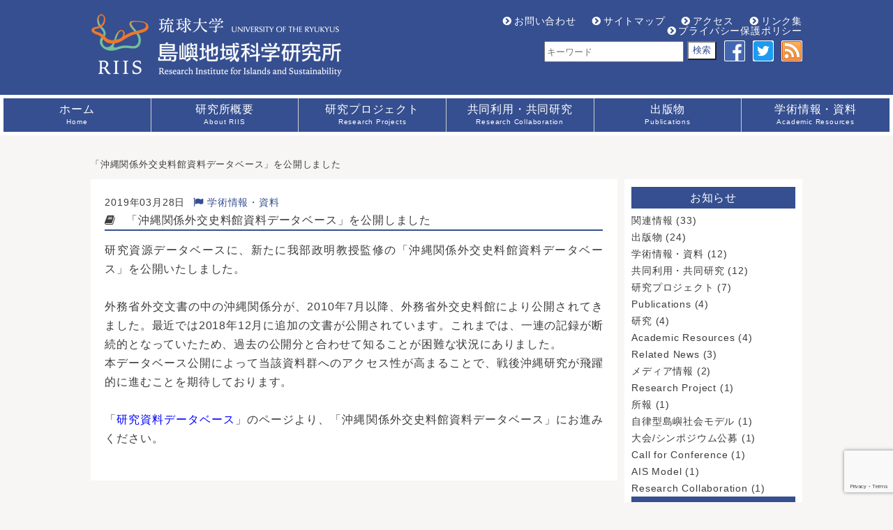

--- FILE ---
content_type: text/html; charset=UTF-8
request_url: https://riis.skr.u-ryukyu.ac.jp/news/4184/
body_size: 15125
content:
<!DOCTYPE html>
<html dir="ltr" lang="ja" prefix="og: https://ogp.me/ns#">
	<head>
		<meta charset="utf-8">
		<meta name="viewport" content="width=device-width, initial-scale=1, minimum-scale=1">
		<title>「沖縄関係外交史料館資料データベース」を公開しました | 琉球大学 島嶼地域科学研究所（RIIS）琉球大学 島嶼地域科学研究所（RIIS） | 琉球大学 島嶼地域科学研究所</title>
		<meta name="author" content="琉球大学 島嶼地域科学研究所">
		<link rel="shortcut icon" href="https://riis.skr.u-ryukyu.ac.jp/wp-content/themes/riis/images/favicon.ico">
		<link rel="apple-touch-icon" sizes="72x72" href="https://riis.skr.u-ryukyu.ac.jp/wp-content/themes/riis/images/touch-icon-72.png">
		<link rel="apple-touch-icon" sizes="114x114" href="https://riis.skr.u-ryukyu.ac.jp/wp-content/themes/riis/images/touch-icon-114.png">
		<!--<link rel="stylesheet" href="" media="all">-->
		<link rel="stylesheet" href="https://riis.skr.u-ryukyu.ac.jp/wp-content/themes/riis/style.css?1744891303">
		<link rel="stylesheet" media="screen and (max-width: 1200px)" href="https://riis.skr.u-ryukyu.ac.jp/wp-content/themes/riis/css/smart.css">
		<link rel="stylesheet" href="https://riis.skr.u-ryukyu.ac.jp/wp-content/themes/riis/css/slick.css">
		<link rel="stylesheet" href="https://riis.skr.u-ryukyu.ac.jp/wp-content/themes/riis/css/slick-theme.css">
		<link rel="stylesheet"  href="https://riis.skr.u-ryukyu.ac.jp/wp-content/themes/riis/css/prmenu.css">
		<link rel="stylesheet" href="https://maxcdn.bootstrapcdn.com/font-awesome/4.4.0/css/font-awesome.min.css">
		<script src="https://ajax.googleapis.com/ajax/libs/jquery/2.1.0/jquery.min.js"></script>
		<script src="https://riis.skr.u-ryukyu.ac.jp/wp-content/themes/riis/js/script.js"></script>
		<script src="https://riis.skr.u-ryukyu.ac.jp/wp-content/themes/riis/js/jquery.prmenu.min.js"></script>
		<!--[if lte IE 8]><link rel="stylesheet" href="https://riis.skr.u-ryukyu.ac.jp/wp-content/themes/riis/css/ie.css"><![endif]-->
		<!--[if lt IE 9]><script src="https://riis.skr.u-ryukyu.ac.jp/wp-content/themes/riis/js/html5.js"></script><![endif]-->
		<!--[if lt IE 9]><script src="https://riis.skr.u-ryukyu.ac.jp/wp-content/themes/riis/js/respond.min.js"></script><![endif]-->
		<script src="https://riis.skr.u-ryukyu.ac.jp/wp-content/themes/riis/js/slick.min.js"></script>
		<script>	
			$(function() {
				var slick = $('#slick-box').slick({
					autoplay:true,
					autoplaySpeed: 6000,
					infinite: true,
					speed: 500,
					responsive:true,
					fade: true,
					arrows: true,
					appendArrows: $('#arrows')
				});
			});
		</script>
				
		<!-- All in One SEO 4.9.3 - aioseo.com -->
	<meta name="robots" content="max-image-preview:large" />
	<meta name="author" content="kanrisha"/>
	<meta name="google-site-verification" content="23gSSFDx1JkclK9fAKnLUFGvTKE11wZxLIFy0LvJaho" />
	<link rel="canonical" href="https://riis.skr.u-ryukyu.ac.jp/news/4184/" />
	<meta name="generator" content="All in One SEO (AIOSEO) 4.9.3" />

		<!-- Global site tag (gtag.js) - Google Analytics -->
<script async src="https://www.googletagmanager.com/gtag/js?id=G-T9ZB2813T4"></script>
<script>
 window.dataLayer = window.dataLayer || [];
 function gtag(){dataLayer.push(arguments);}
 gtag('js', new Date());

 gtag('config', 'G-T9ZB2813T4');
</script>
		<meta property="og:locale" content="ja_JP" />
		<meta property="og:site_name" content="琉球大学 島嶼地域科学研究所" />
		<meta property="og:type" content="article" />
		<meta property="og:title" content="「沖縄関係外交史料館資料データベース」を公開しました | 琉球大学 島嶼地域科学研究所（RIIS）" />
		<meta property="og:url" content="https://riis.skr.u-ryukyu.ac.jp/news/4184/" />
		<meta property="og:image" content="https://riis.skr.u-ryukyu.ac.jp/images/logo-SNS.png" />
		<meta property="og:image:secure_url" content="https://riis.skr.u-ryukyu.ac.jp/images/logo-SNS.png" />
		<meta property="og:image:width" content="283" />
		<meta property="og:image:height" content="290" />
		<meta property="article:published_time" content="2019-03-28T05:13:24+00:00" />
		<meta property="article:modified_time" content="2019-03-28T05:29:50+00:00" />
		<meta property="article:publisher" content="https://www.facebook.com/RIIS.u.ryukyus" />
		<meta name="twitter:card" content="summary_large_image" />
		<meta name="twitter:site" content="@Riis_Ryukyu" />
		<meta name="twitter:title" content="「沖縄関係外交史料館資料データベース」を公開しました | 琉球大学 島嶼地域科学研究所（RIIS）" />
		<meta name="twitter:image" content="https://riis.skr.u-ryukyu.ac.jp/images/logo-SNS.png" />
		<script type="application/ld+json" class="aioseo-schema">
			{"@context":"https:\/\/schema.org","@graph":[{"@type":"Article","@id":"https:\/\/riis.skr.u-ryukyu.ac.jp\/news\/4184\/#article","name":"\u300c\u6c96\u7e04\u95a2\u4fc2\u5916\u4ea4\u53f2\u6599\u9928\u8cc7\u6599\u30c7\u30fc\u30bf\u30d9\u30fc\u30b9\u300d\u3092\u516c\u958b\u3057\u307e\u3057\u305f | \u7409\u7403\u5927\u5b66 \u5cf6\u5dbc\u5730\u57df\u79d1\u5b66\u7814\u7a76\u6240\uff08RIIS\uff09","headline":"\u300c\u6c96\u7e04\u95a2\u4fc2\u5916\u4ea4\u53f2\u6599\u9928\u8cc7\u6599\u30c7\u30fc\u30bf\u30d9\u30fc\u30b9\u300d\u3092\u516c\u958b\u3057\u307e\u3057\u305f","author":{"@id":"https:\/\/riis.skr.u-ryukyu.ac.jp\/author\/kanrisha\/#author"},"publisher":{"@id":"https:\/\/riis.skr.u-ryukyu.ac.jp\/#organization"},"image":{"@type":"ImageObject","url":"https:\/\/riis.skr.u-ryukyu.ac.jp\/images\/logo-SNS.png","@id":"https:\/\/riis.skr.u-ryukyu.ac.jp\/#articleImage","width":283,"height":290},"datePublished":"2019-03-28T14:13:24+09:00","dateModified":"2019-03-28T14:29:50+09:00","inLanguage":"ja","mainEntityOfPage":{"@id":"https:\/\/riis.skr.u-ryukyu.ac.jp\/news\/4184\/#webpage"},"isPartOf":{"@id":"https:\/\/riis.skr.u-ryukyu.ac.jp\/news\/4184\/#webpage"},"articleSection":"\u304a\u77e5\u3089\u305b, \u5b66\u8853\u60c5\u5831\u30fb\u8cc7\u6599"},{"@type":"BreadcrumbList","@id":"https:\/\/riis.skr.u-ryukyu.ac.jp\/news\/4184\/#breadcrumblist","itemListElement":[{"@type":"ListItem","@id":"https:\/\/riis.skr.u-ryukyu.ac.jp#listItem","position":1,"name":"\u30db\u30fc\u30e0","item":"https:\/\/riis.skr.u-ryukyu.ac.jp","nextItem":{"@type":"ListItem","@id":"https:\/\/riis.skr.u-ryukyu.ac.jp\/.\/news\/#listItem","name":"\u304a\u77e5\u3089\u305b"}},{"@type":"ListItem","@id":"https:\/\/riis.skr.u-ryukyu.ac.jp\/.\/news\/#listItem","position":2,"name":"\u304a\u77e5\u3089\u305b","item":"https:\/\/riis.skr.u-ryukyu.ac.jp\/.\/news\/","nextItem":{"@type":"ListItem","@id":"https:\/\/riis.skr.u-ryukyu.ac.jp\/.\/news\/resources-news\/#listItem","name":"\u5b66\u8853\u60c5\u5831\u30fb\u8cc7\u6599"},"previousItem":{"@type":"ListItem","@id":"https:\/\/riis.skr.u-ryukyu.ac.jp#listItem","name":"\u30db\u30fc\u30e0"}},{"@type":"ListItem","@id":"https:\/\/riis.skr.u-ryukyu.ac.jp\/.\/news\/resources-news\/#listItem","position":3,"name":"\u5b66\u8853\u60c5\u5831\u30fb\u8cc7\u6599","item":"https:\/\/riis.skr.u-ryukyu.ac.jp\/.\/news\/resources-news\/","nextItem":{"@type":"ListItem","@id":"https:\/\/riis.skr.u-ryukyu.ac.jp\/news\/4184\/#listItem","name":"\u300c\u6c96\u7e04\u95a2\u4fc2\u5916\u4ea4\u53f2\u6599\u9928\u8cc7\u6599\u30c7\u30fc\u30bf\u30d9\u30fc\u30b9\u300d\u3092\u516c\u958b\u3057\u307e\u3057\u305f"},"previousItem":{"@type":"ListItem","@id":"https:\/\/riis.skr.u-ryukyu.ac.jp\/.\/news\/#listItem","name":"\u304a\u77e5\u3089\u305b"}},{"@type":"ListItem","@id":"https:\/\/riis.skr.u-ryukyu.ac.jp\/news\/4184\/#listItem","position":4,"name":"\u300c\u6c96\u7e04\u95a2\u4fc2\u5916\u4ea4\u53f2\u6599\u9928\u8cc7\u6599\u30c7\u30fc\u30bf\u30d9\u30fc\u30b9\u300d\u3092\u516c\u958b\u3057\u307e\u3057\u305f","previousItem":{"@type":"ListItem","@id":"https:\/\/riis.skr.u-ryukyu.ac.jp\/.\/news\/resources-news\/#listItem","name":"\u5b66\u8853\u60c5\u5831\u30fb\u8cc7\u6599"}}]},{"@type":"Organization","@id":"https:\/\/riis.skr.u-ryukyu.ac.jp\/#organization","name":"\u7409\u7403\u5927\u5b66 \u5cf6\u5dbc\u5730\u57df\u79d1\u5b66\u7814\u7a76\u6240\/ Research Institute for Islands and Sustainability","description":"\u7409\u7403\u5927\u5b66\u5cf6\u5dbc\u5730\u57df\u79d1\u5b66\u7814\u7a76\u6240\uff08RIIS\uff09\u306e\u516c\u5f0f\u30db\u30fc\u30e0\u30da\u30fc\u30b8\u3067\u3059\u3002","url":"https:\/\/riis.skr.u-ryukyu.ac.jp\/","telephone":"+81988958475","logo":{"@type":"ImageObject","url":"https:\/\/riis.skr.u-ryukyu.ac.jp\/images\/logo-SNS.png","@id":"https:\/\/riis.skr.u-ryukyu.ac.jp\/news\/4184\/#organizationLogo","width":283,"height":290},"image":{"@id":"https:\/\/riis.skr.u-ryukyu.ac.jp\/news\/4184\/#organizationLogo"}},{"@type":"Person","@id":"https:\/\/riis.skr.u-ryukyu.ac.jp\/author\/kanrisha\/#author","url":"https:\/\/riis.skr.u-ryukyu.ac.jp\/author\/kanrisha\/","name":"kanrisha","image":{"@type":"ImageObject","@id":"https:\/\/riis.skr.u-ryukyu.ac.jp\/news\/4184\/#authorImage","url":"https:\/\/secure.gravatar.com\/avatar\/ab46ee47acc80d92568403daf86d8322d5a2435106b11ad7dbde5fc11443c070?s=96&d=mm&r=g","width":96,"height":96,"caption":"kanrisha"}},{"@type":"WebPage","@id":"https:\/\/riis.skr.u-ryukyu.ac.jp\/news\/4184\/#webpage","url":"https:\/\/riis.skr.u-ryukyu.ac.jp\/news\/4184\/","name":"\u300c\u6c96\u7e04\u95a2\u4fc2\u5916\u4ea4\u53f2\u6599\u9928\u8cc7\u6599\u30c7\u30fc\u30bf\u30d9\u30fc\u30b9\u300d\u3092\u516c\u958b\u3057\u307e\u3057\u305f | \u7409\u7403\u5927\u5b66 \u5cf6\u5dbc\u5730\u57df\u79d1\u5b66\u7814\u7a76\u6240\uff08RIIS\uff09","inLanguage":"ja","isPartOf":{"@id":"https:\/\/riis.skr.u-ryukyu.ac.jp\/#website"},"breadcrumb":{"@id":"https:\/\/riis.skr.u-ryukyu.ac.jp\/news\/4184\/#breadcrumblist"},"author":{"@id":"https:\/\/riis.skr.u-ryukyu.ac.jp\/author\/kanrisha\/#author"},"creator":{"@id":"https:\/\/riis.skr.u-ryukyu.ac.jp\/author\/kanrisha\/#author"},"datePublished":"2019-03-28T14:13:24+09:00","dateModified":"2019-03-28T14:29:50+09:00"},{"@type":"WebSite","@id":"https:\/\/riis.skr.u-ryukyu.ac.jp\/#website","url":"https:\/\/riis.skr.u-ryukyu.ac.jp\/","name":"\u7409\u7403\u5927\u5b66 \u5cf6\u5dbc\u5730\u57df\u79d1\u5b66\u7814\u7a76\u6240\uff08RIIS\uff09","description":"\u7409\u7403\u5927\u5b66\u5cf6\u5dbc\u5730\u57df\u79d1\u5b66\u7814\u7a76\u6240\uff08RIIS\uff09\u306e\u516c\u5f0f\u30db\u30fc\u30e0\u30da\u30fc\u30b8\u3067\u3059\u3002","inLanguage":"ja","publisher":{"@id":"https:\/\/riis.skr.u-ryukyu.ac.jp\/#organization"}}]}
		</script>
		<!-- All in One SEO -->

<link rel="alternate" type="application/rss+xml" title="琉球大学 島嶼地域科学研究所（RIIS） &raquo; フィード" href="https://riis.skr.u-ryukyu.ac.jp/feed/" />
<link rel="alternate" type="application/rss+xml" title="琉球大学 島嶼地域科学研究所（RIIS） &raquo; コメントフィード" href="https://riis.skr.u-ryukyu.ac.jp/comments/feed/" />
<link rel="alternate" type="application/rss+xml" title="琉球大学 島嶼地域科学研究所（RIIS） &raquo; 「沖縄関係外交史料館資料データベース」を公開しました のコメントのフィード" href="https://riis.skr.u-ryukyu.ac.jp/news/4184/feed/" />
<link rel="alternate" title="oEmbed (JSON)" type="application/json+oembed" href="https://riis.skr.u-ryukyu.ac.jp/wp-json/oembed/1.0/embed?url=https%3A%2F%2Friis.skr.u-ryukyu.ac.jp%2Fnews%2F4184%2F" />
<link rel="alternate" title="oEmbed (XML)" type="text/xml+oembed" href="https://riis.skr.u-ryukyu.ac.jp/wp-json/oembed/1.0/embed?url=https%3A%2F%2Friis.skr.u-ryukyu.ac.jp%2Fnews%2F4184%2F&#038;format=xml" />
<style id='wp-img-auto-sizes-contain-inline-css' type='text/css'>
img:is([sizes=auto i],[sizes^="auto," i]){contain-intrinsic-size:3000px 1500px}
/*# sourceURL=wp-img-auto-sizes-contain-inline-css */
</style>
<style id='wp-emoji-styles-inline-css' type='text/css'>

	img.wp-smiley, img.emoji {
		display: inline !important;
		border: none !important;
		box-shadow: none !important;
		height: 1em !important;
		width: 1em !important;
		margin: 0 0.07em !important;
		vertical-align: -0.1em !important;
		background: none !important;
		padding: 0 !important;
	}
/*# sourceURL=wp-emoji-styles-inline-css */
</style>
<style id='wp-block-library-inline-css' type='text/css'>
:root{--wp-block-synced-color:#7a00df;--wp-block-synced-color--rgb:122,0,223;--wp-bound-block-color:var(--wp-block-synced-color);--wp-editor-canvas-background:#ddd;--wp-admin-theme-color:#007cba;--wp-admin-theme-color--rgb:0,124,186;--wp-admin-theme-color-darker-10:#006ba1;--wp-admin-theme-color-darker-10--rgb:0,107,160.5;--wp-admin-theme-color-darker-20:#005a87;--wp-admin-theme-color-darker-20--rgb:0,90,135;--wp-admin-border-width-focus:2px}@media (min-resolution:192dpi){:root{--wp-admin-border-width-focus:1.5px}}.wp-element-button{cursor:pointer}:root .has-very-light-gray-background-color{background-color:#eee}:root .has-very-dark-gray-background-color{background-color:#313131}:root .has-very-light-gray-color{color:#eee}:root .has-very-dark-gray-color{color:#313131}:root .has-vivid-green-cyan-to-vivid-cyan-blue-gradient-background{background:linear-gradient(135deg,#00d084,#0693e3)}:root .has-purple-crush-gradient-background{background:linear-gradient(135deg,#34e2e4,#4721fb 50%,#ab1dfe)}:root .has-hazy-dawn-gradient-background{background:linear-gradient(135deg,#faaca8,#dad0ec)}:root .has-subdued-olive-gradient-background{background:linear-gradient(135deg,#fafae1,#67a671)}:root .has-atomic-cream-gradient-background{background:linear-gradient(135deg,#fdd79a,#004a59)}:root .has-nightshade-gradient-background{background:linear-gradient(135deg,#330968,#31cdcf)}:root .has-midnight-gradient-background{background:linear-gradient(135deg,#020381,#2874fc)}:root{--wp--preset--font-size--normal:16px;--wp--preset--font-size--huge:42px}.has-regular-font-size{font-size:1em}.has-larger-font-size{font-size:2.625em}.has-normal-font-size{font-size:var(--wp--preset--font-size--normal)}.has-huge-font-size{font-size:var(--wp--preset--font-size--huge)}.has-text-align-center{text-align:center}.has-text-align-left{text-align:left}.has-text-align-right{text-align:right}.has-fit-text{white-space:nowrap!important}#end-resizable-editor-section{display:none}.aligncenter{clear:both}.items-justified-left{justify-content:flex-start}.items-justified-center{justify-content:center}.items-justified-right{justify-content:flex-end}.items-justified-space-between{justify-content:space-between}.screen-reader-text{border:0;clip-path:inset(50%);height:1px;margin:-1px;overflow:hidden;padding:0;position:absolute;width:1px;word-wrap:normal!important}.screen-reader-text:focus{background-color:#ddd;clip-path:none;color:#444;display:block;font-size:1em;height:auto;left:5px;line-height:normal;padding:15px 23px 14px;text-decoration:none;top:5px;width:auto;z-index:100000}html :where(.has-border-color){border-style:solid}html :where([style*=border-top-color]){border-top-style:solid}html :where([style*=border-right-color]){border-right-style:solid}html :where([style*=border-bottom-color]){border-bottom-style:solid}html :where([style*=border-left-color]){border-left-style:solid}html :where([style*=border-width]){border-style:solid}html :where([style*=border-top-width]){border-top-style:solid}html :where([style*=border-right-width]){border-right-style:solid}html :where([style*=border-bottom-width]){border-bottom-style:solid}html :where([style*=border-left-width]){border-left-style:solid}html :where(img[class*=wp-image-]){height:auto;max-width:100%}:where(figure){margin:0 0 1em}html :where(.is-position-sticky){--wp-admin--admin-bar--position-offset:var(--wp-admin--admin-bar--height,0px)}@media screen and (max-width:600px){html :where(.is-position-sticky){--wp-admin--admin-bar--position-offset:0px}}

/*# sourceURL=wp-block-library-inline-css */
</style><style id='global-styles-inline-css' type='text/css'>
:root{--wp--preset--aspect-ratio--square: 1;--wp--preset--aspect-ratio--4-3: 4/3;--wp--preset--aspect-ratio--3-4: 3/4;--wp--preset--aspect-ratio--3-2: 3/2;--wp--preset--aspect-ratio--2-3: 2/3;--wp--preset--aspect-ratio--16-9: 16/9;--wp--preset--aspect-ratio--9-16: 9/16;--wp--preset--color--black: #000000;--wp--preset--color--cyan-bluish-gray: #abb8c3;--wp--preset--color--white: #ffffff;--wp--preset--color--pale-pink: #f78da7;--wp--preset--color--vivid-red: #cf2e2e;--wp--preset--color--luminous-vivid-orange: #ff6900;--wp--preset--color--luminous-vivid-amber: #fcb900;--wp--preset--color--light-green-cyan: #7bdcb5;--wp--preset--color--vivid-green-cyan: #00d084;--wp--preset--color--pale-cyan-blue: #8ed1fc;--wp--preset--color--vivid-cyan-blue: #0693e3;--wp--preset--color--vivid-purple: #9b51e0;--wp--preset--gradient--vivid-cyan-blue-to-vivid-purple: linear-gradient(135deg,rgb(6,147,227) 0%,rgb(155,81,224) 100%);--wp--preset--gradient--light-green-cyan-to-vivid-green-cyan: linear-gradient(135deg,rgb(122,220,180) 0%,rgb(0,208,130) 100%);--wp--preset--gradient--luminous-vivid-amber-to-luminous-vivid-orange: linear-gradient(135deg,rgb(252,185,0) 0%,rgb(255,105,0) 100%);--wp--preset--gradient--luminous-vivid-orange-to-vivid-red: linear-gradient(135deg,rgb(255,105,0) 0%,rgb(207,46,46) 100%);--wp--preset--gradient--very-light-gray-to-cyan-bluish-gray: linear-gradient(135deg,rgb(238,238,238) 0%,rgb(169,184,195) 100%);--wp--preset--gradient--cool-to-warm-spectrum: linear-gradient(135deg,rgb(74,234,220) 0%,rgb(151,120,209) 20%,rgb(207,42,186) 40%,rgb(238,44,130) 60%,rgb(251,105,98) 80%,rgb(254,248,76) 100%);--wp--preset--gradient--blush-light-purple: linear-gradient(135deg,rgb(255,206,236) 0%,rgb(152,150,240) 100%);--wp--preset--gradient--blush-bordeaux: linear-gradient(135deg,rgb(254,205,165) 0%,rgb(254,45,45) 50%,rgb(107,0,62) 100%);--wp--preset--gradient--luminous-dusk: linear-gradient(135deg,rgb(255,203,112) 0%,rgb(199,81,192) 50%,rgb(65,88,208) 100%);--wp--preset--gradient--pale-ocean: linear-gradient(135deg,rgb(255,245,203) 0%,rgb(182,227,212) 50%,rgb(51,167,181) 100%);--wp--preset--gradient--electric-grass: linear-gradient(135deg,rgb(202,248,128) 0%,rgb(113,206,126) 100%);--wp--preset--gradient--midnight: linear-gradient(135deg,rgb(2,3,129) 0%,rgb(40,116,252) 100%);--wp--preset--font-size--small: 13px;--wp--preset--font-size--medium: 20px;--wp--preset--font-size--large: 36px;--wp--preset--font-size--x-large: 42px;--wp--preset--spacing--20: 0.44rem;--wp--preset--spacing--30: 0.67rem;--wp--preset--spacing--40: 1rem;--wp--preset--spacing--50: 1.5rem;--wp--preset--spacing--60: 2.25rem;--wp--preset--spacing--70: 3.38rem;--wp--preset--spacing--80: 5.06rem;--wp--preset--shadow--natural: 6px 6px 9px rgba(0, 0, 0, 0.2);--wp--preset--shadow--deep: 12px 12px 50px rgba(0, 0, 0, 0.4);--wp--preset--shadow--sharp: 6px 6px 0px rgba(0, 0, 0, 0.2);--wp--preset--shadow--outlined: 6px 6px 0px -3px rgb(255, 255, 255), 6px 6px rgb(0, 0, 0);--wp--preset--shadow--crisp: 6px 6px 0px rgb(0, 0, 0);}:where(.is-layout-flex){gap: 0.5em;}:where(.is-layout-grid){gap: 0.5em;}body .is-layout-flex{display: flex;}.is-layout-flex{flex-wrap: wrap;align-items: center;}.is-layout-flex > :is(*, div){margin: 0;}body .is-layout-grid{display: grid;}.is-layout-grid > :is(*, div){margin: 0;}:where(.wp-block-columns.is-layout-flex){gap: 2em;}:where(.wp-block-columns.is-layout-grid){gap: 2em;}:where(.wp-block-post-template.is-layout-flex){gap: 1.25em;}:where(.wp-block-post-template.is-layout-grid){gap: 1.25em;}.has-black-color{color: var(--wp--preset--color--black) !important;}.has-cyan-bluish-gray-color{color: var(--wp--preset--color--cyan-bluish-gray) !important;}.has-white-color{color: var(--wp--preset--color--white) !important;}.has-pale-pink-color{color: var(--wp--preset--color--pale-pink) !important;}.has-vivid-red-color{color: var(--wp--preset--color--vivid-red) !important;}.has-luminous-vivid-orange-color{color: var(--wp--preset--color--luminous-vivid-orange) !important;}.has-luminous-vivid-amber-color{color: var(--wp--preset--color--luminous-vivid-amber) !important;}.has-light-green-cyan-color{color: var(--wp--preset--color--light-green-cyan) !important;}.has-vivid-green-cyan-color{color: var(--wp--preset--color--vivid-green-cyan) !important;}.has-pale-cyan-blue-color{color: var(--wp--preset--color--pale-cyan-blue) !important;}.has-vivid-cyan-blue-color{color: var(--wp--preset--color--vivid-cyan-blue) !important;}.has-vivid-purple-color{color: var(--wp--preset--color--vivid-purple) !important;}.has-black-background-color{background-color: var(--wp--preset--color--black) !important;}.has-cyan-bluish-gray-background-color{background-color: var(--wp--preset--color--cyan-bluish-gray) !important;}.has-white-background-color{background-color: var(--wp--preset--color--white) !important;}.has-pale-pink-background-color{background-color: var(--wp--preset--color--pale-pink) !important;}.has-vivid-red-background-color{background-color: var(--wp--preset--color--vivid-red) !important;}.has-luminous-vivid-orange-background-color{background-color: var(--wp--preset--color--luminous-vivid-orange) !important;}.has-luminous-vivid-amber-background-color{background-color: var(--wp--preset--color--luminous-vivid-amber) !important;}.has-light-green-cyan-background-color{background-color: var(--wp--preset--color--light-green-cyan) !important;}.has-vivid-green-cyan-background-color{background-color: var(--wp--preset--color--vivid-green-cyan) !important;}.has-pale-cyan-blue-background-color{background-color: var(--wp--preset--color--pale-cyan-blue) !important;}.has-vivid-cyan-blue-background-color{background-color: var(--wp--preset--color--vivid-cyan-blue) !important;}.has-vivid-purple-background-color{background-color: var(--wp--preset--color--vivid-purple) !important;}.has-black-border-color{border-color: var(--wp--preset--color--black) !important;}.has-cyan-bluish-gray-border-color{border-color: var(--wp--preset--color--cyan-bluish-gray) !important;}.has-white-border-color{border-color: var(--wp--preset--color--white) !important;}.has-pale-pink-border-color{border-color: var(--wp--preset--color--pale-pink) !important;}.has-vivid-red-border-color{border-color: var(--wp--preset--color--vivid-red) !important;}.has-luminous-vivid-orange-border-color{border-color: var(--wp--preset--color--luminous-vivid-orange) !important;}.has-luminous-vivid-amber-border-color{border-color: var(--wp--preset--color--luminous-vivid-amber) !important;}.has-light-green-cyan-border-color{border-color: var(--wp--preset--color--light-green-cyan) !important;}.has-vivid-green-cyan-border-color{border-color: var(--wp--preset--color--vivid-green-cyan) !important;}.has-pale-cyan-blue-border-color{border-color: var(--wp--preset--color--pale-cyan-blue) !important;}.has-vivid-cyan-blue-border-color{border-color: var(--wp--preset--color--vivid-cyan-blue) !important;}.has-vivid-purple-border-color{border-color: var(--wp--preset--color--vivid-purple) !important;}.has-vivid-cyan-blue-to-vivid-purple-gradient-background{background: var(--wp--preset--gradient--vivid-cyan-blue-to-vivid-purple) !important;}.has-light-green-cyan-to-vivid-green-cyan-gradient-background{background: var(--wp--preset--gradient--light-green-cyan-to-vivid-green-cyan) !important;}.has-luminous-vivid-amber-to-luminous-vivid-orange-gradient-background{background: var(--wp--preset--gradient--luminous-vivid-amber-to-luminous-vivid-orange) !important;}.has-luminous-vivid-orange-to-vivid-red-gradient-background{background: var(--wp--preset--gradient--luminous-vivid-orange-to-vivid-red) !important;}.has-very-light-gray-to-cyan-bluish-gray-gradient-background{background: var(--wp--preset--gradient--very-light-gray-to-cyan-bluish-gray) !important;}.has-cool-to-warm-spectrum-gradient-background{background: var(--wp--preset--gradient--cool-to-warm-spectrum) !important;}.has-blush-light-purple-gradient-background{background: var(--wp--preset--gradient--blush-light-purple) !important;}.has-blush-bordeaux-gradient-background{background: var(--wp--preset--gradient--blush-bordeaux) !important;}.has-luminous-dusk-gradient-background{background: var(--wp--preset--gradient--luminous-dusk) !important;}.has-pale-ocean-gradient-background{background: var(--wp--preset--gradient--pale-ocean) !important;}.has-electric-grass-gradient-background{background: var(--wp--preset--gradient--electric-grass) !important;}.has-midnight-gradient-background{background: var(--wp--preset--gradient--midnight) !important;}.has-small-font-size{font-size: var(--wp--preset--font-size--small) !important;}.has-medium-font-size{font-size: var(--wp--preset--font-size--medium) !important;}.has-large-font-size{font-size: var(--wp--preset--font-size--large) !important;}.has-x-large-font-size{font-size: var(--wp--preset--font-size--x-large) !important;}
/*# sourceURL=global-styles-inline-css */
</style>

<style id='classic-theme-styles-inline-css' type='text/css'>
/*! This file is auto-generated */
.wp-block-button__link{color:#fff;background-color:#32373c;border-radius:9999px;box-shadow:none;text-decoration:none;padding:calc(.667em + 2px) calc(1.333em + 2px);font-size:1.125em}.wp-block-file__button{background:#32373c;color:#fff;text-decoration:none}
/*# sourceURL=/wp-includes/css/classic-themes.min.css */
</style>
<link rel='stylesheet' id='wp-components-css' href='https://riis.skr.u-ryukyu.ac.jp/wp-includes/css/dist/components/style.min.css?ver=6.9' type='text/css' media='all' />
<link rel='stylesheet' id='wp-preferences-css' href='https://riis.skr.u-ryukyu.ac.jp/wp-includes/css/dist/preferences/style.min.css?ver=6.9' type='text/css' media='all' />
<link rel='stylesheet' id='wp-block-editor-css' href='https://riis.skr.u-ryukyu.ac.jp/wp-includes/css/dist/block-editor/style.min.css?ver=6.9' type='text/css' media='all' />
<link rel='stylesheet' id='wp-reusable-blocks-css' href='https://riis.skr.u-ryukyu.ac.jp/wp-includes/css/dist/reusable-blocks/style.min.css?ver=6.9' type='text/css' media='all' />
<link rel='stylesheet' id='wp-patterns-css' href='https://riis.skr.u-ryukyu.ac.jp/wp-includes/css/dist/patterns/style.min.css?ver=6.9' type='text/css' media='all' />
<link rel='stylesheet' id='wp-editor-css' href='https://riis.skr.u-ryukyu.ac.jp/wp-includes/css/dist/editor/style.min.css?ver=6.9' type='text/css' media='all' />
<link rel='stylesheet' id='tinyjpfont_gutenberg_style-css-css' href='https://riis.skr.u-ryukyu.ac.jp/wp-content/plugins/japanese-font-for-tinymce/gutenjpfont/dist/blocks.style.build.css?ver=6.9' type='text/css' media='all' />
<link rel='stylesheet' id='bogo-css' href='https://riis.skr.u-ryukyu.ac.jp/wp-content/plugins/bogo/includes/css/style.css?ver=3.9.1' type='text/css' media='all' />
<link rel='stylesheet' id='contact-form-7-css' href='https://riis.skr.u-ryukyu.ac.jp/wp-content/plugins/contact-form-7/includes/css/styles.css?ver=6.1.4' type='text/css' media='all' />
<link rel='stylesheet' id='tinyjpfont-styles-css' href='https://riis.skr.u-ryukyu.ac.jp/wp-content/plugins/japanese-font-for-tinymce/addfont.css?ver=6.9' type='text/css' media='all' />
<link rel='stylesheet' id='wpel-style-css' href='https://riis.skr.u-ryukyu.ac.jp/wp-content/plugins/wp-external-links/public/css/wpel.css?ver=2.63' type='text/css' media='all' />
<link rel='stylesheet' id='fancybox-css' href='https://riis.skr.u-ryukyu.ac.jp/wp-content/plugins/easy-fancybox/fancybox/1.5.4/jquery.fancybox.min.css?ver=6.9' type='text/css' media='screen' />
<link rel='stylesheet' id='mimetypes-link-icons-css' href='https://riis.skr.u-ryukyu.ac.jp/wp-content/plugins/mimetypes-link-icons/css/style.php?cssvars=bXRsaV9oZWlnaHQ9MTYmbXRsaV9pbWFnZV90eXBlPXBuZyZtdGxpX2xlZnRvcnJpZ2h0PXJpZ2h0JmFjdGl2ZV90eXBlcz1jc3Z8ZG9jfGRvY3h8bXAzfHBkZnxwc2R8eGxzfHhsc3h8emlw&#038;ver=3.0' type='text/css' media='all' />
<script type="text/javascript" defer src="https://riis.skr.u-ryukyu.ac.jp/wp-includes/js/jquery/jquery.min.js?ver=3.7.1" id="jquery-core-js"></script>
<script type="text/javascript" defer src="https://riis.skr.u-ryukyu.ac.jp/wp-includes/js/jquery/jquery-migrate.min.js?ver=3.4.1" id="jquery-migrate-js"></script>
<link rel="https://api.w.org/" href="https://riis.skr.u-ryukyu.ac.jp/wp-json/" /><link rel="alternate" title="JSON" type="application/json" href="https://riis.skr.u-ryukyu.ac.jp/wp-json/wp/v2/posts/4184" /><link rel="EditURI" type="application/rsd+xml" title="RSD" href="https://riis.skr.u-ryukyu.ac.jp/xmlrpc.php?rsd" />
<link rel='shortlink' href='https://riis.skr.u-ryukyu.ac.jp/?p=4184' />
<style type="text/css">.recentcomments a{display:inline !important;padding:0 !important;margin:0 !important;}</style><noscript><style>.lazyload[data-src]{display:none !important;}</style></noscript><style>.lazyload{background-image:none !important;}.lazyload:before{background-image:none !important;}</style><link rel="icon" href="https://riis.skr.u-ryukyu.ac.jp/images/favicon.png" sizes="32x32" />
<link rel="icon" href="https://riis.skr.u-ryukyu.ac.jp/images/favicon.png" sizes="192x192" />
<link rel="apple-touch-icon" href="https://riis.skr.u-ryukyu.ac.jp/images/favicon.png" />
<meta name="msapplication-TileImage" content="https://riis.skr.u-ryukyu.ac.jp/images/favicon.png" />
		<style type="text/css" id="wp-custom-css">
			h5 {
  color: #364e96;/*文字色*/
  padding: 0.5em 0;/*上下の余白*/
  border-top: solid 3px #364e96;/*上線*/
  border-bottom: solid 3px #364e96;/*下線*/
}

h6 {
  color: #364e96;/*文字色*/
  border: solid 3px #364e96;/*線色*/
  padding: 0.5em;/*文字周りの余白*/
  border-radius: 0.5em;/*角丸*/
}

a.anchor {
display: block;
position: relative;
top: -230px;
visibility: hidden;
}		</style>
			</head>
	<body>
		<header id="top-head">
			<div class="headerbar">
				<div class="top-first">
					<div class="inner">
						<a href="/" class="logo-link" data-wpel-link="internal">
							<!-- h1 class="logo"><img src="[data-uri]" data-src="https://riis.skr.u-ryukyu.ac.jp/wp-content/themes/riis/images/logo.png" decoding="async" class="lazyload" data-eio-rwidth="509" data-eio-rheight="90"><noscript><img src="https://riis.skr.u-ryukyu.ac.jp/wp-content/themes/riis/images/logo.png" data-eio="l"></noscript></h1 -->
							<h1 class="logo"><img src="[data-uri]" data-src="https://riis.skr.u-ryukyu.ac.jp/wp-content/themes/riis/images/riis_color_white_.png" decoding="async" class="lazyload" data-eio-rwidth="360" data-eio-rheight="90"><noscript><img src="https://riis.skr.u-ryukyu.ac.jp/wp-content/themes/riis/images/riis_color_white_.png" data-eio="l"></noscript></h1>
						</a>
						<div class="s-nav">
							<ul id="s-nav-menu" class="menu"><li><a href="https://riis.skr.u-ryukyu.ac.jp/contact/" data-wpel-link="internal"><i class="fa fa-chevron-circle-right" aria-hidden="true"></i>お問い合わせ</a></li>
<li><a href="https://riis.skr.u-ryukyu.ac.jp/sitemap/" data-wpel-link="internal"><i class="fa fa-chevron-circle-right" aria-hidden="true"></i>サイトマップ</a></li>
<li><a href="https://riis.skr.u-ryukyu.ac.jp/access/" data-wpel-link="internal"><i class="fa fa-chevron-circle-right" aria-hidden="true"></i>アクセス</a></li>
<li><a href="https://riis.skr.u-ryukyu.ac.jp/link/" data-wpel-link="internal"><i class="fa fa-chevron-circle-right" aria-hidden="true"></i>リンク集</a></li>
<li><a href="https://riis.skr.u-ryukyu.ac.jp/privacy-policy/" data-wpel-link="internal"><i class="fa fa-chevron-circle-right" aria-hidden="true"></i>プライバシー保護ポリシー</a></li>
</ul>							<!--          <ul>
<li><a href="/contact/" data-wpel-link="internal"><i class="fa fa-chevron-circle-right" aria-hidden="true"></i>お問い合わせ</a></li>
<li><a href="/sitemap/" data-wpel-link="internal"><i class="fa fa-chevron-circle-right" aria-hidden="true"></i>サイトマップ</a></li>
<li><a href="/access/" data-wpel-link="internal"><i class="fa fa-chevron-circle-right" aria-hidden="true"></i>アクセス</a></li>
<li><a href="/link/" data-wpel-link="internal"><i class="fa fa-chevron-circle-right" aria-hidden="true"></i>リンク集</a></li>
</ul>
<ul>
<li><a href="/privacy-policy/" data-wpel-link="internal"><i class="fa fa-chevron-circle-right" aria-hidden="true"></i>プライバシー保護ポリシー</a></li>
</ul> -->
							<div class="search-box" style="display: table; width: 100%;">
								<div style="display: table-cell; text-align: right;">
									<form method="get" action="https://riis.skr.u-ryukyu.ac.jp">
										<input name="s" class="name" id="s" type="text" placeholder="キーワード" style="width: 200px;"/>
										<input id="submit" class="s btn1" type="submit" value="検索" />
									</form>
								</div>
								<div style="display: table-cell; position: relative; top: 10px; text-align: right;">
									<a href="https://www.facebook.com/RIIS.u.ryukyus/" target="_blank" data-wpel-link="external" rel="nofollow external noopener noreferrer"><img src="[data-uri]" width="30px" style="background: #fff; border-radius: 2px; padding: 1px;" data-src="/images/flogo_rgb_hex-brc-site-250.png" decoding="async" class="lazyload" data-eio-rwidth="250" data-eio-rheight="250"><noscript><img src="/images/flogo_rgb_hex-brc-site-250.png" width="30px" style="background: #fff; border-radius: 2px; padding: 1px;" data-eio="l"></noscript></a>
								</div>
								<div style="display: table-cell; position: relative; top: 10px; text-align: right;">
									<a href="https://twitter.com/Riis_Ryukyu" target="_blank" data-wpel-link="external" rel="nofollow external noopener noreferrer"><img src="[data-uri]" width="30px" style="background: #fff; border-radius: 2px; padding: 1px;" data-src="/images/tlogo.png" decoding="async" class="lazyload" data-eio-rwidth="400" data-eio-rheight="400"><noscript><img src="/images/tlogo.png" width="30px" style="background: #fff; border-radius: 2px; padding: 1px;" data-eio="l"></noscript></a>
								</div>
								<div style="display: table-cell; position: relative; top: 10px; text-align: right;">
									<a href="https://riis.skr.u-ryukyu.ac.jp/news/feed" target="_blank" data-wpel-link="internal"><img src="[data-uri]" width="30px" style="background: #fff; border-radius: 2px; padding: 1px;" data-src="/images/rss-2x.png" decoding="async" class="lazyload" data-eio-rwidth="28" data-eio-rheight="28"><noscript><img src="/images/rss-2x.png" width="30px" style="background: #fff; border-radius: 2px; padding: 1px;" data-eio="l"></noscript></a>
								</div> 
							</div>
						</div>
						<ul class="bogo-language-switcher list-view"><li class="en-US en first"><span class="bogo-language-name">English</span></li>
<li class="ja current last"><span class="bogo-language-name"><a rel="alternate" hreflang="ja" href="https://riis.skr.u-ryukyu.ac.jp/news/4184/" title="日本語" class="current" aria-current="page" data-wpel-link="internal">日本語</a></span></li>
</ul>					</div>
				</div>
			</div>

						<nav>
				<div class="menu-box">
					<div id="nav-toggle">  
						<div>
							<span></span>
							<span></span>
							<span></span>
						</div>
					</div>
					<div class="top-menu-wrap">
						<ul id="top-menu" class="clearfix"><li><a href="https://riis.skr.u-ryukyu.ac.jp/" data-wpel-link="internal">ホーム<br><span class="font-small">Home</span></a></li>
<li><a href="https://riis.skr.u-ryukyu.ac.jp/greeting/" data-wpel-link="internal">研究所概要<br><span class="font-small">About RIIS</span></a></li>
<li><a href="https://riis.skr.u-ryukyu.ac.jp/project/" data-wpel-link="internal">研究プロジェクト<br><span class="font-small">Research Projects</span></a></li>
<li><a href="https://riis.skr.u-ryukyu.ac.jp/collaboration/" data-wpel-link="internal">共同利用・共同研究<br><span class="font-small">Research Collaboration</span></a></li>
<li><a href="https://riis.skr.u-ryukyu.ac.jp/publication/" data-wpel-link="internal">出版物<br><span class="font-small">Publications</span></a></li>
<li><a href="https://riis.skr.u-ryukyu.ac.jp/resources/" data-wpel-link="internal">学術情報・資料<br><span class="font-small">Academic Resources</span></a></li>
</ul>						<!-- 		   <ul id="top-menu" class="clearfix">
<li class="first"><a href="https://riis.skr.u-ryukyu.ac.jp/" data-wpel-link="internal">ホーム<br/><span class="font-small">Home</span></a></li>
<li><a href="/greeting/" data-wpel-link="internal">研究所概要<br/><span class="font-small">About RIIS</span></a></li>
<li><a href="/project/" data-wpel-link="internal">研究プロジェクト<br/><span class="font-small">Research Projects</span></a></li>
<li><a href="/collaboration/" data-wpel-link="internal">共同利用･共同研究<br/><span class="font-small">Research Collaboration</span></a></li>
<li><a href="/publication/" data-wpel-link="internal">出版物<br/><span class="font-small">Publications</span></a></li>
<li><a href="/resources/" data-wpel-link="internal">学術情報・資料<br/><span class="font-small">Academic Resources</span></a></li>
</ul> -->
					</div>
				</div>
			</nav>

			<!-- GoogleAnalytics Start -->
			<script>
				(function(i,s,o,g,r,a,m){i['GoogleAnalyticsObject']=r;i[r]=i[r]||function(){
					(i[r].q=i[r].q||[]).push(arguments)},i[r].l=1*new Date();a=s.createElement(o),
					m=s.getElementsByTagName(o)[0];a.async=1;a.src=g;m.parentNode.insertBefore(a,m)
										})(window,document,'script','https://www.google-analytics.com/analytics.js','ga');
				ga('create', 'UA-96471492-2', 'auto');
				ga('set', 'dimension1', '18.191.86.137');
				ga('send', 'pageview');
			</script>
			<!-- GoogleAnalytics End -->

			<!-- favicon Start -->
			<!-- link rel="shortcut icon" href="https://riis.skr.u-ryukyu.ac.jp/wp-content/themes/riis/favicon.ico" -->
			<!-- favicon End -->

		</header>
				<main>
			<div id="wrap" class="clearfix">
				<div id="container"><div id="single" class="clearfix">
  <div class="inner contents-wrap">
  <div class="breadcrumb">
	
<div class="breadcrumbs">
    <span property="itemListElement" typeof="ListItem"><span property="name">「沖縄関係外交史料館資料データベース」を公開しました</span><meta property="position" content="1"></span></div>
  </div>　　　
 　　<div class="left-box clearfix">
   
     <div class="page-title">
       <p class="date">2019年03月28日</p>
       <div class="cat"><i class="fa fa-flag" aria-hidden="true"></i>
						学術情報・資料	   </div> 
       <h1 class="main-tit"><i class="fa fa-book" aria-hidden="true"></i>「沖縄関係外交史料館資料データベース」を公開しました</h1>
	 </div>
	   
   
            <p class="text">
            <p>研究資源データベースに、新たに我部政明教授監修の「沖縄関係外交史料館資料データベース」を公開いたしました。</p>
<p>&nbsp;</p>
<p>外務省外交文書の中の沖縄関係分が、2010年7月以降、外務省外交史料館により公開されてきました。最近では2018年12月に追加の文書が公開されています。これまでは、一連の記録が断続的となっていたため、過去の公開分と合わせて知ることが困難な状況にありました。</p>
<p>本データベース公開によって当該資料群へのアクセス性が高まることで、戦後沖縄研究が飛躍的に進むことを期待しております。</p>
<p>&nbsp;</p>
<p>「<a href="https://riis.skr.u-ryukyu.ac.jp/resources/" data-wpel-link="internal"><span style="color: #0000ff;">研究資料データベース</span></a>」のページより、「沖縄関係外交史料館資料データベース」にお進みください。</p>
<p>&nbsp;</p>
</p>
        
   </div>
   <div class="sidebar-wrap">
    <aside id="sidebar">
  <div class="right-box">
	   <h3><a href="https://riis.skr.u-ryukyu.ac.jp/./news/" data-wpel-link="internal">お知らせ</a></h3>
   <!-- 特定の親カテゴリの子カテゴリ名のみ表示 -->
   <ul class="cat-wrap">	
	 	<li class="cat-item cat-item-3"><a href="https://riis.skr.u-ryukyu.ac.jp/./news/related-news/" data-wpel-link="internal">関連情報</a> (33)
</li>
	<li class="cat-item cat-item-25"><a href="https://riis.skr.u-ryukyu.ac.jp/./news/publication-news/" data-wpel-link="internal">出版物</a> (24)
</li>
	<li class="cat-item cat-item-53"><a href="https://riis.skr.u-ryukyu.ac.jp/./news/resources-news/" data-wpel-link="internal">学術情報・資料</a> (12)
</li>
	<li class="cat-item cat-item-8"><a href="https://riis.skr.u-ryukyu.ac.jp/./news/collaboration-news/" data-wpel-link="internal">共同利用・共同研究</a> (12)
</li>
	<li class="cat-item cat-item-72"><a href="https://riis.skr.u-ryukyu.ac.jp/./news/project/" data-wpel-link="internal">研究プロジェクト</a> (7)
</li>
	<li class="cat-item cat-item-57"><a href="https://riis.skr.u-ryukyu.ac.jp/./news/publication-news_eng/" data-wpel-link="internal">Publications</a> (4)
</li>
	<li class="cat-item cat-item-83"><a href="https://riis.skr.u-ryukyu.ac.jp/./news/%e7%a0%94%e7%a9%b6/" data-wpel-link="internal">研究</a> (4)
</li>
	<li class="cat-item cat-item-54"><a href="https://riis.skr.u-ryukyu.ac.jp/./news/resources-news_eng/" data-wpel-link="internal">Academic Resources</a> (4)
</li>
	<li class="cat-item cat-item-56"><a href="https://riis.skr.u-ryukyu.ac.jp/./news/related-news_eng/" data-wpel-link="internal">Related News</a> (3)
</li>
	<li class="cat-item cat-item-52"><a href="https://riis.skr.u-ryukyu.ac.jp/./news/media-news/" data-wpel-link="internal">メディア情報</a> (2)
</li>
	<li class="cat-item cat-item-75"><a href="https://riis.skr.u-ryukyu.ac.jp/./news/research-project_eng/" data-wpel-link="internal">Research Project</a> (1)
</li>
	<li class="cat-item cat-item-77"><a href="https://riis.skr.u-ryukyu.ac.jp/./news/%e6%89%80%e5%a0%b1/" data-wpel-link="internal">所報</a> (1)
</li>
	<li class="cat-item cat-item-19"><a href="https://riis.skr.u-ryukyu.ac.jp/./news/jiritsu-news/" data-wpel-link="internal">自律型島嶼社会モデル</a> (1)
</li>
	<li class="cat-item cat-item-79"><a href="https://riis.skr.u-ryukyu.ac.jp/./news/%e5%a4%a7%e4%bc%9a-%e3%82%b7%e3%83%b3%e3%83%9d%e3%82%b8%e3%82%a6%e3%83%a0%e5%85%ac%e5%8b%9f/" data-wpel-link="internal">大会/シンポジウム公募</a> (1)
</li>
	<li class="cat-item cat-item-80"><a href="https://riis.skr.u-ryukyu.ac.jp/./news/call-for-conference/" data-wpel-link="internal">Call for Conference</a> (1)
</li>
	<li class="cat-item cat-item-70"><a href="https://riis.skr.u-ryukyu.ac.jp/./news/jiritsu-news_eng/" data-wpel-link="internal">AIS Model</a> (1)
</li>
	<li class="cat-item cat-item-55"><a href="https://riis.skr.u-ryukyu.ac.jp/./news/collaboration-news_eng/" data-wpel-link="internal">Research Collaboration</a> (1)
</li>
   </ul>
	  
      <h3><a href="https://riis.skr.u-ryukyu.ac.jp/./events/" data-wpel-link="internal">イベント</a></h3>
   <ul class="cat-wrap">	
	 	<li class="cat-item cat-item-15"><a href="https://riis.skr.u-ryukyu.ac.jp/./events/gender-events/" data-wpel-link="internal">沖縄ジェンダー学</a> (39)
</li>
	<li class="cat-item cat-item-6"><a href="https://riis.skr.u-ryukyu.ac.jp/./events/mtp-events/" data-wpel-link="internal">中期計画</a> (36)
</li>
	<li class="cat-item cat-item-14"><a href="https://riis.skr.u-ryukyu.ac.jp/./events/islands-events/" data-wpel-link="internal">新しい島嶼学</a> (29)
</li>
	<li class="cat-item cat-item-64"><a href="https://riis.skr.u-ryukyu.ac.jp/./events/lecture-events/" data-wpel-link="internal">レクチャーシリーズ</a> (23)
</li>
	<li class="cat-item cat-item-26"><a href="https://riis.skr.u-ryukyu.ac.jp/./events/related-events/" data-wpel-link="internal">関連イベント</a> (19)
</li>
	<li class="cat-item cat-item-20"><a href="https://riis.skr.u-ryukyu.ac.jp/./events/jiritsu-events/" data-wpel-link="internal">自律型島嶼社会モデル</a> (10)
</li>
	<li class="cat-item cat-item-51"><a href="https://riis.skr.u-ryukyu.ac.jp/./events/host-events/" data-wpel-link="internal">主催イベント</a> (7)
</li>
	<li class="cat-item cat-item-84"><a href="https://riis.skr.u-ryukyu.ac.jp/./events/%e7%a0%94%e7%a9%b6%e4%bc%9a%e3%83%bb%e8%ac%9b%e6%bc%94%e4%bc%9a/" data-wpel-link="internal">研究会・講演会</a> (7)
</li>
	<li class="cat-item cat-item-9"><a href="https://riis.skr.u-ryukyu.ac.jp/./events/collaboration-events/" data-wpel-link="internal">共同利用・共同研究</a> (6)
</li>
	<li class="cat-item cat-item-58"><a href="https://riis.skr.u-ryukyu.ac.jp/./events/related-events_eng/" data-wpel-link="internal">Related Events</a> (2)
</li>
	<li class="cat-item cat-item-67"><a href="https://riis.skr.u-ryukyu.ac.jp/./events/lecture-events_eng/" data-wpel-link="internal">Lecuture Series</a> (1)
</li>
	<li class="cat-item cat-item-59"><a href="https://riis.skr.u-ryukyu.ac.jp/./events/jiritsu-events_eng/" data-wpel-link="internal">AIS Model</a> (1)
</li>
	<li class="cat-item cat-item-60"><a href="https://riis.skr.u-ryukyu.ac.jp/./events/collaboration-events_eng/" data-wpel-link="internal">Research Collaborations</a> (1)
</li>
   </ul>
	  
      <h3><a href="https://riis.skr.u-ryukyu.ac.jp/./publications/" data-wpel-link="internal">出版物</a></h3>
   <ul class="cat-wrap">	
	 	<li class="cat-item cat-item-12"><a href="https://riis.skr.u-ryukyu.ac.jp/./publications/periodical-publications/" data-wpel-link="internal">定期刊行物</a> (51)
<ul class='children'>
	<li class="cat-item cat-item-73"><a href="https://riis.skr.u-ryukyu.ac.jp/./publications/periodical-publications/jrsi/" data-wpel-link="internal">島嶼地域科学</a> (15)
</li>
	<li class="cat-item cat-item-61"><a href="https://riis.skr.u-ryukyu.ac.jp/./publications/periodical-publications/ojis/" data-wpel-link="internal">OJIS</a> (15)
</li>
	<li class="cat-item cat-item-39"><a href="https://riis.skr.u-ryukyu.ac.jp/./publications/periodical-publications/ijos/" data-wpel-link="internal">IJOS</a> (13)
</li>
	<li class="cat-item cat-item-30"><a href="https://riis.skr.u-ryukyu.ac.jp/./publications/periodical-publications/review/" data-wpel-link="internal">国際琉球沖縄論集</a> (8)
</li>
</ul>
</li>
	<li class="cat-item cat-item-32"><a href="https://riis.skr.u-ryukyu.ac.jp/./publications/library/" data-wpel-link="internal">書籍</a> (20)
<ul class='children'>
	<li class="cat-item cat-item-74"><a href="https://riis.skr.u-ryukyu.ac.jp/./publications/library/%e4%ba%ba%e3%81%ae%e7%a7%bb%e5%8b%95/" data-wpel-link="internal">人の移動</a> (10)
</li>
	<li class="cat-item cat-item-37"><a href="https://riis.skr.u-ryukyu.ac.jp/./publications/library/islands-iios-library/" data-wpel-link="internal">新しい島嶼学</a> (3)
</li>
	<li class="cat-item cat-item-33"><a href="https://riis.skr.u-ryukyu.ac.jp/./publications/library/gender-iios-library/" data-wpel-link="internal">沖縄ジェンダー学</a> (3)
</li>
	<li class="cat-item cat-item-62"><a href="https://riis.skr.u-ryukyu.ac.jp/./publications/library/jiritsu-ojis-library/" data-wpel-link="internal">自律型島嶼社会モデル</a> (1)
</li>
</ul>
</li>
	<li class="cat-item cat-item-78"><a href="https://riis.skr.u-ryukyu.ac.jp/./publications/%e6%89%80%e5%a0%b1-publications/" data-wpel-link="internal">所報</a> (5)
</li>
	<li class="cat-item cat-item-82"><a href="https://riis.skr.u-ryukyu.ac.jp/./publications/%e5%ad%a6%e8%a1%93%e8%ab%96%e6%96%87/" data-wpel-link="internal">学術論文</a> (3)
</li>
   </ul>
	
	   <h3><a href="https://riis.skr.u-ryukyu.ac.jp/./reports/" data-wpel-link="internal">プロジェクト報告書</a></h3>
   <ul class="cat-wrap">	
	 	<li class="cat-item cat-item-47"><a href="https://riis.skr.u-ryukyu.ac.jp/./reports/gender-reports/" data-wpel-link="internal">沖縄ジェンダー学</a> (5)
</li>
	<li class="cat-item cat-item-46"><a href="https://riis.skr.u-ryukyu.ac.jp/./reports/islands-reports/" data-wpel-link="internal">新しい島嶼学</a> (5)
</li>
	<li class="cat-item cat-item-45"><a href="https://riis.skr.u-ryukyu.ac.jp/./reports/mtp-reports/" data-wpel-link="internal">中期計画</a> (5)
</li>
	<li class="cat-item cat-item-48"><a href="https://riis.skr.u-ryukyu.ac.jp/./reports/jiritsu-reports/" data-wpel-link="internal">自立型島嶼社会モデル</a> (2)
</li>
   </ul>

	   <h3><a href="https://riis.skr.u-ryukyu.ac.jp/./pickup/" data-wpel-link="internal">写真で巡る島々</a></h3>
   <ul class="cat-wrap">	
	 	<li class="cat-item cat-item-43"><a href="https://riis.skr.u-ryukyu.ac.jp/./pickup/pickup-oceania/" data-wpel-link="internal">大洋州</a> (2)
</li>
	<li class="cat-item cat-item-50"><a href="https://riis.skr.u-ryukyu.ac.jp/./pickup/pickup-japan/" data-wpel-link="internal">日本</a> (1)
</li>
	<li class="cat-item cat-item-42"><a href="https://riis.skr.u-ryukyu.ac.jp/./pickup/pickup-europe/" data-wpel-link="internal">欧州</a> (1)
</li>
	<li class="cat-item cat-item-49"><a href="https://riis.skr.u-ryukyu.ac.jp/./pickup/pickup-asia/" data-wpel-link="internal">アジア</a> (1)
</li>
   </ul>

  </div>
  
</aside><!-- /sidebar -->
 
   </div>
  </div>
</div>
  </div>
</div>
</main>
<a href="#wrap"><p id="page-top"><i class="fa fa-arrow-up" aria-hidden="true"></i><br>TOP</p></a>
<footer id="footer" class="clearfix">
 <div class="bottm-nav">
   <div class="inner">
	   <div class="btm-nav">
		   <div class="first"><ul id="bottom-first" class="menu"><li><a href="https://riis.skr.u-ryukyu.ac.jp/" data-wpel-link="internal">ホーム</a></li>
<li><a href="https://riis.skr.u-ryukyu.ac.jp/greeting/" data-wpel-link="internal">研究所概要</a></li>
<li><a href="https://riis.skr.u-ryukyu.ac.jp/project/" data-wpel-link="internal">研究プロジェクト</a></li>
<li><a href="https://riis.skr.u-ryukyu.ac.jp/collaboration/" data-wpel-link="internal">共同利用・共同研究</a></li>
<li><a href="https://riis.skr.u-ryukyu.ac.jp/publication/" data-wpel-link="internal">出版物</a></li>
<li><a href="https://riis.skr.u-ryukyu.ac.jp/resources/" data-wpel-link="internal">学術情報・資料</a></li>
</ul></div><div class="secound"><ul id="bottom-second" class="menu"><li><a href="https://riis.skr.u-ryukyu.ac.jp/sitemap/" data-wpel-link="internal">サイトマップ</a></li>
<li><a href="https://riis.skr.u-ryukyu.ac.jp/contact/" data-wpel-link="internal">お問い合わせ</a></li>
<li><a href="https://riis.skr.u-ryukyu.ac.jp/access/" data-wpel-link="internal">アクセス</a></li>
<li><a href="https://riis.skr.u-ryukyu.ac.jp/link/" data-wpel-link="internal">リンク集</a></li>
<li><a href="https://riis.skr.u-ryukyu.ac.jp/privacy-policy/" data-wpel-link="internal">プライバシー保護ポリシー</a></li>
</ul></div>	   </div>
<!--       <div class="btm-nav">
          <div class="first">
	         <ul>
		        <a href="/" data-wpel-link="internal"><li>ホーム</li></a>
		        <a href="/greeting/" data-wpel-link="internal"><li>研究所概要</li></a>
		        <a href="/project/" data-wpel-link="internal"><li>研究プロジェクト</li></a>
		        <a href="/collaboration/" data-wpel-link="internal"><li>共同利用・共同研究</li></a>
		        <a href="/publication/" data-wpel-link="internal"><li>出版物</li></a>
		        <a href="/resources/" data-wpel-link="internal"><li>学術情報・資料</li></a>
	         </ul>
	      </div>
	      <div class="secound">
	         <ul>
		     	<a href="/sitemap/" data-wpel-link="internal"><li>サイトマップ</li></a>
		        <a href="/contact/" data-wpel-link="internal"><li>お問い合わせ</li></a>
		        <a href="/access/" data-wpel-link="internal"><li>アクセス</li></a>
		        <a href="/link/" data-wpel-link="internal"><li>リンク集</li></a>
		        <a href="/privacy-policy/" data-wpel-link="internal"><li>プライバシー保護ポリシー</li></a>
	         </ul>
	      </div>
	  </div>  -->
	  
	  <div class="address">
		  <p>〒903-0213 沖縄県中頭郡西原町千原1 琉球大学 島嶼地域科学研究所</p>
		  <p>Phone: 098-895-8475      Fax: 098-895-8308</p>
	  </div>  
   </div>
 </div>
    <p class="copyright">©　2017 - 2026　Research Institute for Islands and Sustainability, University of the Ryukyus.</p>
</footer>
<script type="speculationrules">
{"prefetch":[{"source":"document","where":{"and":[{"href_matches":"/*"},{"not":{"href_matches":["/wp-*.php","/wp-admin/*","/images/*","/wp-content/*","/wp-content/plugins/*","/wp-content/themes/riis/*","/*\\?(.+)"]}},{"not":{"selector_matches":"a[rel~=\"nofollow\"]"}},{"not":{"selector_matches":".no-prefetch, .no-prefetch a"}}]},"eagerness":"conservative"}]}
</script>
<script type="text/javascript" id="eio-lazy-load-js-before">
/* <![CDATA[ */
var eio_lazy_vars = {"exactdn_domain":"","skip_autoscale":0,"bg_min_dpr":1.1,"threshold":0,"use_dpr":1};
//# sourceURL=eio-lazy-load-js-before
/* ]]> */
</script>
<script type="text/javascript" defer src="https://riis.skr.u-ryukyu.ac.jp/wp-content/plugins/ewww-image-optimizer/includes/lazysizes.min.js?ver=831" id="eio-lazy-load-js" async="async" data-wp-strategy="async"></script>
<script type="text/javascript" defer src="https://riis.skr.u-ryukyu.ac.jp/wp-includes/js/dist/hooks.min.js?ver=dd5603f07f9220ed27f1" id="wp-hooks-js"></script>
<script type="text/javascript" defer src="https://riis.skr.u-ryukyu.ac.jp/wp-includes/js/dist/i18n.min.js?ver=c26c3dc7bed366793375" id="wp-i18n-js"></script>
<script type="text/javascript" id="wp-i18n-js-after">
/* <![CDATA[ */
wp.i18n.setLocaleData( { 'text direction\u0004ltr': [ 'ltr' ] } );
//# sourceURL=wp-i18n-js-after
/* ]]> */
</script>
<script type="text/javascript" defer src="https://riis.skr.u-ryukyu.ac.jp/wp-content/plugins/contact-form-7/includes/swv/js/index.js?ver=6.1.4" id="swv-js"></script>
<script type="text/javascript" id="contact-form-7-js-translations">
/* <![CDATA[ */
( function( domain, translations ) {
	var localeData = translations.locale_data[ domain ] || translations.locale_data.messages;
	localeData[""].domain = domain;
	wp.i18n.setLocaleData( localeData, domain );
} )( "contact-form-7", {"translation-revision-date":"2025-11-30 08:12:23+0000","generator":"GlotPress\/4.0.3","domain":"messages","locale_data":{"messages":{"":{"domain":"messages","plural-forms":"nplurals=1; plural=0;","lang":"ja_JP"},"This contact form is placed in the wrong place.":["\u3053\u306e\u30b3\u30f3\u30bf\u30af\u30c8\u30d5\u30a9\u30fc\u30e0\u306f\u9593\u9055\u3063\u305f\u4f4d\u7f6e\u306b\u7f6e\u304b\u308c\u3066\u3044\u307e\u3059\u3002"],"Error:":["\u30a8\u30e9\u30fc:"]}},"comment":{"reference":"includes\/js\/index.js"}} );
//# sourceURL=contact-form-7-js-translations
/* ]]> */
</script>
<script type="text/javascript" id="contact-form-7-js-before">
/* <![CDATA[ */
var wpcf7 = {
    "api": {
        "root": "https:\/\/riis.skr.u-ryukyu.ac.jp\/wp-json\/",
        "namespace": "contact-form-7\/v1"
    },
    "cached": 1
};
//# sourceURL=contact-form-7-js-before
/* ]]> */
</script>
<script type="text/javascript" defer src="https://riis.skr.u-ryukyu.ac.jp/wp-content/plugins/contact-form-7/includes/js/index.js?ver=6.1.4" id="contact-form-7-js"></script>
<script type="text/javascript" defer src="https://riis.skr.u-ryukyu.ac.jp/wp-content/plugins/easy-fancybox/vendor/purify.min.js?ver=6.9" id="fancybox-purify-js"></script>
<script type="text/javascript" id="jquery-fancybox-js-extra">
/* <![CDATA[ */
var efb_i18n = {"close":"Close","next":"Next","prev":"Previous","startSlideshow":"Start slideshow","toggleSize":"Toggle size"};
//# sourceURL=jquery-fancybox-js-extra
/* ]]> */
</script>
<script type="text/javascript" defer src="https://riis.skr.u-ryukyu.ac.jp/wp-content/plugins/easy-fancybox/fancybox/1.5.4/jquery.fancybox.min.js?ver=6.9" id="jquery-fancybox-js"></script>
<script type="text/javascript" id="jquery-fancybox-js-after">
/* <![CDATA[ */
var fb_timeout, fb_opts={'autoScale':true,'showCloseButton':true,'width':700,'height':1000,'margin':20,'pixelRatio':'false','centerOnScroll':false,'enableEscapeButton':true,'overlayShow':true,'hideOnOverlayClick':true,'minVpHeight':320,'disableCoreLightbox':'true','enableBlockControls':'true','fancybox_openBlockControls':'true' };
if(typeof easy_fancybox_handler==='undefined'){
var easy_fancybox_handler=function(){
jQuery([".nolightbox","a.wp-block-file__button","a.pin-it-button","a[href*='pinterest.com\/pin\/create']","a[href*='facebook.com\/share']","a[href*='twitter.com\/share']"].join(',')).addClass('nofancybox');
jQuery('a.fancybox-close').on('click',function(e){e.preventDefault();jQuery.fancybox.close()});
/* IMG */
						var unlinkedImageBlocks=jQuery(".wp-block-image > img:not(.nofancybox,figure.nofancybox>img)");
						unlinkedImageBlocks.wrap(function() {
							var href = jQuery( this ).attr( "src" );
							return "<a href='" + href + "'></a>";
						});
var fb_IMG_select=jQuery('a[href*=".jpg" i]:not(.nofancybox,li.nofancybox>a,figure.nofancybox>a),area[href*=".jpg" i]:not(.nofancybox),a[href*=".jpeg" i]:not(.nofancybox,li.nofancybox>a,figure.nofancybox>a),area[href*=".jpeg" i]:not(.nofancybox),a[href*=".png" i]:not(.nofancybox,li.nofancybox>a,figure.nofancybox>a),area[href*=".png" i]:not(.nofancybox),a[href*=".webp" i]:not(.nofancybox,li.nofancybox>a,figure.nofancybox>a),area[href*=".webp" i]:not(.nofancybox)');
fb_IMG_select.addClass('fancybox image');
var fb_IMG_sections=jQuery('.gallery,.wp-block-gallery,.tiled-gallery,.wp-block-jetpack-tiled-gallery,.ngg-galleryoverview,.ngg-imagebrowser,.nextgen_pro_blog_gallery,.nextgen_pro_film,.nextgen_pro_horizontal_filmstrip,.ngg-pro-masonry-wrapper,.ngg-pro-mosaic-container,.nextgen_pro_sidescroll,.nextgen_pro_slideshow,.nextgen_pro_thumbnail_grid,.tiled-gallery');
fb_IMG_sections.each(function(){jQuery(this).find(fb_IMG_select).attr('rel','gallery-'+fb_IMG_sections.index(this));});
jQuery('a.fancybox,area.fancybox,.fancybox>a').each(function(){jQuery(this).fancybox(jQuery.extend(true,{},fb_opts,{'transition':'elastic','transitionIn':'elastic','easingIn':'easeOutBack','transitionOut':'elastic','easingOut':'easeInBack','opacity':false,'hideOnContentClick':false,'titleShow':true,'titlePosition':'over','titleFromAlt':true,'showNavArrows':true,'enableKeyboardNav':true,'cyclic':false,'mouseWheel':'false'}))});
/* YouTube */
jQuery('a[href*="youtu.be/" i],area[href*="youtu.be/" i],a[href*="youtube.com/" i],area[href*="youtube.com/" i]' ).filter(function(){return this.href.match(/\/(?:youtu\.be|watch\?|embed\/)/);}).not('.nofancybox,li.nofancybox>a').addClass('fancybox-youtube');
jQuery('a.fancybox-youtube,area.fancybox-youtube,.fancybox-youtube>a').each(function(){jQuery(this).fancybox(jQuery.extend(true,{},fb_opts,{'type':'iframe','width':640,'height':360,'keepRatio':1,'aspectRatio':1,'titleShow':false,'titlePosition':'float','titleFromAlt':true,'onStart':function(a,i,o){var splitOn=a[i].href.indexOf("?");var urlParms=(splitOn>-1)?a[i].href.substring(splitOn):"";o.allowfullscreen=(urlParms.indexOf("fs=0")>-1)?false:true;o.href=a[i].href.replace(/https?:\/\/(?:www\.)?youtu(?:\.be\/([^\?]+)\??|be\.com\/watch\?(.*(?=v=))v=([^&]+))(.*)/gi,"https://www.youtube.com/embed/$1$3?$2$4&autoplay=1");}}))});
};};
jQuery(easy_fancybox_handler);jQuery(document).on('post-load',easy_fancybox_handler);

//# sourceURL=jquery-fancybox-js-after
/* ]]> */
</script>
<script type="text/javascript" defer src="https://riis.skr.u-ryukyu.ac.jp/wp-content/plugins/easy-fancybox/vendor/jquery.easing.min.js?ver=1.4.1" id="jquery-easing-js"></script>
<script type="text/javascript" id="mimetypes-link-icons-js-extra">
/* <![CDATA[ */
var i18n_mtli = {"hidethings":"1","enable_async":"","enable_async_debug":"","avoid_selector":".wp-caption"};
//# sourceURL=mimetypes-link-icons-js-extra
/* ]]> */
</script>
<script type="text/javascript" defer src="https://riis.skr.u-ryukyu.ac.jp/wp-content/plugins/mimetypes-link-icons/js/mtli-str-replace.min.js?ver=3.1.0" id="mimetypes-link-icons-js"></script>
<script type="text/javascript" defer src="https://www.google.com/recaptcha/api.js?render=6LdstfYqAAAAAJLqaBaHz3XcE-PhvDlkhjPbARrl&amp;ver=3.0" id="google-recaptcha-js"></script>
<script type="text/javascript" defer src="https://riis.skr.u-ryukyu.ac.jp/wp-includes/js/dist/vendor/wp-polyfill.min.js?ver=3.15.0" id="wp-polyfill-js"></script>
<script type="text/javascript" id="wpcf7-recaptcha-js-before">
/* <![CDATA[ */
var wpcf7_recaptcha = {
    "sitekey": "6LdstfYqAAAAAJLqaBaHz3XcE-PhvDlkhjPbARrl",
    "actions": {
        "homepage": "homepage",
        "contactform": "contactform"
    }
};
//# sourceURL=wpcf7-recaptcha-js-before
/* ]]> */
</script>
<script type="text/javascript" defer src="https://riis.skr.u-ryukyu.ac.jp/wp-content/plugins/contact-form-7/modules/recaptcha/index.js?ver=6.1.4" id="wpcf7-recaptcha-js"></script>
<script id="wp-emoji-settings" type="application/json">
{"baseUrl":"https://s.w.org/images/core/emoji/17.0.2/72x72/","ext":".png","svgUrl":"https://s.w.org/images/core/emoji/17.0.2/svg/","svgExt":".svg","source":{"concatemoji":"https://riis.skr.u-ryukyu.ac.jp/wp-includes/js/wp-emoji-release.min.js?ver=6.9"}}
</script>
<script type="module">
/* <![CDATA[ */
/*! This file is auto-generated */
const a=JSON.parse(document.getElementById("wp-emoji-settings").textContent),o=(window._wpemojiSettings=a,"wpEmojiSettingsSupports"),s=["flag","emoji"];function i(e){try{var t={supportTests:e,timestamp:(new Date).valueOf()};sessionStorage.setItem(o,JSON.stringify(t))}catch(e){}}function c(e,t,n){e.clearRect(0,0,e.canvas.width,e.canvas.height),e.fillText(t,0,0);t=new Uint32Array(e.getImageData(0,0,e.canvas.width,e.canvas.height).data);e.clearRect(0,0,e.canvas.width,e.canvas.height),e.fillText(n,0,0);const a=new Uint32Array(e.getImageData(0,0,e.canvas.width,e.canvas.height).data);return t.every((e,t)=>e===a[t])}function p(e,t){e.clearRect(0,0,e.canvas.width,e.canvas.height),e.fillText(t,0,0);var n=e.getImageData(16,16,1,1);for(let e=0;e<n.data.length;e++)if(0!==n.data[e])return!1;return!0}function u(e,t,n,a){switch(t){case"flag":return n(e,"\ud83c\udff3\ufe0f\u200d\u26a7\ufe0f","\ud83c\udff3\ufe0f\u200b\u26a7\ufe0f")?!1:!n(e,"\ud83c\udde8\ud83c\uddf6","\ud83c\udde8\u200b\ud83c\uddf6")&&!n(e,"\ud83c\udff4\udb40\udc67\udb40\udc62\udb40\udc65\udb40\udc6e\udb40\udc67\udb40\udc7f","\ud83c\udff4\u200b\udb40\udc67\u200b\udb40\udc62\u200b\udb40\udc65\u200b\udb40\udc6e\u200b\udb40\udc67\u200b\udb40\udc7f");case"emoji":return!a(e,"\ud83e\u1fac8")}return!1}function f(e,t,n,a){let r;const o=(r="undefined"!=typeof WorkerGlobalScope&&self instanceof WorkerGlobalScope?new OffscreenCanvas(300,150):document.createElement("canvas")).getContext("2d",{willReadFrequently:!0}),s=(o.textBaseline="top",o.font="600 32px Arial",{});return e.forEach(e=>{s[e]=t(o,e,n,a)}),s}function r(e){var t=document.createElement("script");t.src=e,t.defer=!0,document.head.appendChild(t)}a.supports={everything:!0,everythingExceptFlag:!0},new Promise(t=>{let n=function(){try{var e=JSON.parse(sessionStorage.getItem(o));if("object"==typeof e&&"number"==typeof e.timestamp&&(new Date).valueOf()<e.timestamp+604800&&"object"==typeof e.supportTests)return e.supportTests}catch(e){}return null}();if(!n){if("undefined"!=typeof Worker&&"undefined"!=typeof OffscreenCanvas&&"undefined"!=typeof URL&&URL.createObjectURL&&"undefined"!=typeof Blob)try{var e="postMessage("+f.toString()+"("+[JSON.stringify(s),u.toString(),c.toString(),p.toString()].join(",")+"));",a=new Blob([e],{type:"text/javascript"});const r=new Worker(URL.createObjectURL(a),{name:"wpTestEmojiSupports"});return void(r.onmessage=e=>{i(n=e.data),r.terminate(),t(n)})}catch(e){}i(n=f(s,u,c,p))}t(n)}).then(e=>{for(const n in e)a.supports[n]=e[n],a.supports.everything=a.supports.everything&&a.supports[n],"flag"!==n&&(a.supports.everythingExceptFlag=a.supports.everythingExceptFlag&&a.supports[n]);var t;a.supports.everythingExceptFlag=a.supports.everythingExceptFlag&&!a.supports.flag,a.supports.everything||((t=a.source||{}).concatemoji?r(t.concatemoji):t.wpemoji&&t.twemoji&&(r(t.twemoji),r(t.wpemoji)))});
//# sourceURL=https://riis.skr.u-ryukyu.ac.jp/wp-includes/js/wp-emoji-loader.min.js
/* ]]> */
</script>
		<script>
			const otherWindows = document.querySelectorAll( 'a[target="_blank"]' );
			otherWindows.forEach(function (link) {
				const hideText = document.createElement( 'span' );
				hideText.className = 'hide-text';
				hideText.innerText = '別ウィンドウで開く';
				link.appendChild(hideText);
			});
		</script>
		</body>
</html>

--- FILE ---
content_type: text/html; charset=utf-8
request_url: https://www.google.com/recaptcha/api2/anchor?ar=1&k=6LdstfYqAAAAAJLqaBaHz3XcE-PhvDlkhjPbARrl&co=aHR0cHM6Ly9yaWlzLnNrci51LXJ5dWt5dS5hYy5qcDo0NDM.&hl=en&v=9TiwnJFHeuIw_s0wSd3fiKfN&size=invisible&anchor-ms=20000&execute-ms=30000&cb=kgcbq42hv937
body_size: 48158
content:
<!DOCTYPE HTML><html dir="ltr" lang="en"><head><meta http-equiv="Content-Type" content="text/html; charset=UTF-8">
<meta http-equiv="X-UA-Compatible" content="IE=edge">
<title>reCAPTCHA</title>
<style type="text/css">
/* cyrillic-ext */
@font-face {
  font-family: 'Roboto';
  font-style: normal;
  font-weight: 400;
  font-stretch: 100%;
  src: url(//fonts.gstatic.com/s/roboto/v48/KFO7CnqEu92Fr1ME7kSn66aGLdTylUAMa3GUBHMdazTgWw.woff2) format('woff2');
  unicode-range: U+0460-052F, U+1C80-1C8A, U+20B4, U+2DE0-2DFF, U+A640-A69F, U+FE2E-FE2F;
}
/* cyrillic */
@font-face {
  font-family: 'Roboto';
  font-style: normal;
  font-weight: 400;
  font-stretch: 100%;
  src: url(//fonts.gstatic.com/s/roboto/v48/KFO7CnqEu92Fr1ME7kSn66aGLdTylUAMa3iUBHMdazTgWw.woff2) format('woff2');
  unicode-range: U+0301, U+0400-045F, U+0490-0491, U+04B0-04B1, U+2116;
}
/* greek-ext */
@font-face {
  font-family: 'Roboto';
  font-style: normal;
  font-weight: 400;
  font-stretch: 100%;
  src: url(//fonts.gstatic.com/s/roboto/v48/KFO7CnqEu92Fr1ME7kSn66aGLdTylUAMa3CUBHMdazTgWw.woff2) format('woff2');
  unicode-range: U+1F00-1FFF;
}
/* greek */
@font-face {
  font-family: 'Roboto';
  font-style: normal;
  font-weight: 400;
  font-stretch: 100%;
  src: url(//fonts.gstatic.com/s/roboto/v48/KFO7CnqEu92Fr1ME7kSn66aGLdTylUAMa3-UBHMdazTgWw.woff2) format('woff2');
  unicode-range: U+0370-0377, U+037A-037F, U+0384-038A, U+038C, U+038E-03A1, U+03A3-03FF;
}
/* math */
@font-face {
  font-family: 'Roboto';
  font-style: normal;
  font-weight: 400;
  font-stretch: 100%;
  src: url(//fonts.gstatic.com/s/roboto/v48/KFO7CnqEu92Fr1ME7kSn66aGLdTylUAMawCUBHMdazTgWw.woff2) format('woff2');
  unicode-range: U+0302-0303, U+0305, U+0307-0308, U+0310, U+0312, U+0315, U+031A, U+0326-0327, U+032C, U+032F-0330, U+0332-0333, U+0338, U+033A, U+0346, U+034D, U+0391-03A1, U+03A3-03A9, U+03B1-03C9, U+03D1, U+03D5-03D6, U+03F0-03F1, U+03F4-03F5, U+2016-2017, U+2034-2038, U+203C, U+2040, U+2043, U+2047, U+2050, U+2057, U+205F, U+2070-2071, U+2074-208E, U+2090-209C, U+20D0-20DC, U+20E1, U+20E5-20EF, U+2100-2112, U+2114-2115, U+2117-2121, U+2123-214F, U+2190, U+2192, U+2194-21AE, U+21B0-21E5, U+21F1-21F2, U+21F4-2211, U+2213-2214, U+2216-22FF, U+2308-230B, U+2310, U+2319, U+231C-2321, U+2336-237A, U+237C, U+2395, U+239B-23B7, U+23D0, U+23DC-23E1, U+2474-2475, U+25AF, U+25B3, U+25B7, U+25BD, U+25C1, U+25CA, U+25CC, U+25FB, U+266D-266F, U+27C0-27FF, U+2900-2AFF, U+2B0E-2B11, U+2B30-2B4C, U+2BFE, U+3030, U+FF5B, U+FF5D, U+1D400-1D7FF, U+1EE00-1EEFF;
}
/* symbols */
@font-face {
  font-family: 'Roboto';
  font-style: normal;
  font-weight: 400;
  font-stretch: 100%;
  src: url(//fonts.gstatic.com/s/roboto/v48/KFO7CnqEu92Fr1ME7kSn66aGLdTylUAMaxKUBHMdazTgWw.woff2) format('woff2');
  unicode-range: U+0001-000C, U+000E-001F, U+007F-009F, U+20DD-20E0, U+20E2-20E4, U+2150-218F, U+2190, U+2192, U+2194-2199, U+21AF, U+21E6-21F0, U+21F3, U+2218-2219, U+2299, U+22C4-22C6, U+2300-243F, U+2440-244A, U+2460-24FF, U+25A0-27BF, U+2800-28FF, U+2921-2922, U+2981, U+29BF, U+29EB, U+2B00-2BFF, U+4DC0-4DFF, U+FFF9-FFFB, U+10140-1018E, U+10190-1019C, U+101A0, U+101D0-101FD, U+102E0-102FB, U+10E60-10E7E, U+1D2C0-1D2D3, U+1D2E0-1D37F, U+1F000-1F0FF, U+1F100-1F1AD, U+1F1E6-1F1FF, U+1F30D-1F30F, U+1F315, U+1F31C, U+1F31E, U+1F320-1F32C, U+1F336, U+1F378, U+1F37D, U+1F382, U+1F393-1F39F, U+1F3A7-1F3A8, U+1F3AC-1F3AF, U+1F3C2, U+1F3C4-1F3C6, U+1F3CA-1F3CE, U+1F3D4-1F3E0, U+1F3ED, U+1F3F1-1F3F3, U+1F3F5-1F3F7, U+1F408, U+1F415, U+1F41F, U+1F426, U+1F43F, U+1F441-1F442, U+1F444, U+1F446-1F449, U+1F44C-1F44E, U+1F453, U+1F46A, U+1F47D, U+1F4A3, U+1F4B0, U+1F4B3, U+1F4B9, U+1F4BB, U+1F4BF, U+1F4C8-1F4CB, U+1F4D6, U+1F4DA, U+1F4DF, U+1F4E3-1F4E6, U+1F4EA-1F4ED, U+1F4F7, U+1F4F9-1F4FB, U+1F4FD-1F4FE, U+1F503, U+1F507-1F50B, U+1F50D, U+1F512-1F513, U+1F53E-1F54A, U+1F54F-1F5FA, U+1F610, U+1F650-1F67F, U+1F687, U+1F68D, U+1F691, U+1F694, U+1F698, U+1F6AD, U+1F6B2, U+1F6B9-1F6BA, U+1F6BC, U+1F6C6-1F6CF, U+1F6D3-1F6D7, U+1F6E0-1F6EA, U+1F6F0-1F6F3, U+1F6F7-1F6FC, U+1F700-1F7FF, U+1F800-1F80B, U+1F810-1F847, U+1F850-1F859, U+1F860-1F887, U+1F890-1F8AD, U+1F8B0-1F8BB, U+1F8C0-1F8C1, U+1F900-1F90B, U+1F93B, U+1F946, U+1F984, U+1F996, U+1F9E9, U+1FA00-1FA6F, U+1FA70-1FA7C, U+1FA80-1FA89, U+1FA8F-1FAC6, U+1FACE-1FADC, U+1FADF-1FAE9, U+1FAF0-1FAF8, U+1FB00-1FBFF;
}
/* vietnamese */
@font-face {
  font-family: 'Roboto';
  font-style: normal;
  font-weight: 400;
  font-stretch: 100%;
  src: url(//fonts.gstatic.com/s/roboto/v48/KFO7CnqEu92Fr1ME7kSn66aGLdTylUAMa3OUBHMdazTgWw.woff2) format('woff2');
  unicode-range: U+0102-0103, U+0110-0111, U+0128-0129, U+0168-0169, U+01A0-01A1, U+01AF-01B0, U+0300-0301, U+0303-0304, U+0308-0309, U+0323, U+0329, U+1EA0-1EF9, U+20AB;
}
/* latin-ext */
@font-face {
  font-family: 'Roboto';
  font-style: normal;
  font-weight: 400;
  font-stretch: 100%;
  src: url(//fonts.gstatic.com/s/roboto/v48/KFO7CnqEu92Fr1ME7kSn66aGLdTylUAMa3KUBHMdazTgWw.woff2) format('woff2');
  unicode-range: U+0100-02BA, U+02BD-02C5, U+02C7-02CC, U+02CE-02D7, U+02DD-02FF, U+0304, U+0308, U+0329, U+1D00-1DBF, U+1E00-1E9F, U+1EF2-1EFF, U+2020, U+20A0-20AB, U+20AD-20C0, U+2113, U+2C60-2C7F, U+A720-A7FF;
}
/* latin */
@font-face {
  font-family: 'Roboto';
  font-style: normal;
  font-weight: 400;
  font-stretch: 100%;
  src: url(//fonts.gstatic.com/s/roboto/v48/KFO7CnqEu92Fr1ME7kSn66aGLdTylUAMa3yUBHMdazQ.woff2) format('woff2');
  unicode-range: U+0000-00FF, U+0131, U+0152-0153, U+02BB-02BC, U+02C6, U+02DA, U+02DC, U+0304, U+0308, U+0329, U+2000-206F, U+20AC, U+2122, U+2191, U+2193, U+2212, U+2215, U+FEFF, U+FFFD;
}
/* cyrillic-ext */
@font-face {
  font-family: 'Roboto';
  font-style: normal;
  font-weight: 500;
  font-stretch: 100%;
  src: url(//fonts.gstatic.com/s/roboto/v48/KFO7CnqEu92Fr1ME7kSn66aGLdTylUAMa3GUBHMdazTgWw.woff2) format('woff2');
  unicode-range: U+0460-052F, U+1C80-1C8A, U+20B4, U+2DE0-2DFF, U+A640-A69F, U+FE2E-FE2F;
}
/* cyrillic */
@font-face {
  font-family: 'Roboto';
  font-style: normal;
  font-weight: 500;
  font-stretch: 100%;
  src: url(//fonts.gstatic.com/s/roboto/v48/KFO7CnqEu92Fr1ME7kSn66aGLdTylUAMa3iUBHMdazTgWw.woff2) format('woff2');
  unicode-range: U+0301, U+0400-045F, U+0490-0491, U+04B0-04B1, U+2116;
}
/* greek-ext */
@font-face {
  font-family: 'Roboto';
  font-style: normal;
  font-weight: 500;
  font-stretch: 100%;
  src: url(//fonts.gstatic.com/s/roboto/v48/KFO7CnqEu92Fr1ME7kSn66aGLdTylUAMa3CUBHMdazTgWw.woff2) format('woff2');
  unicode-range: U+1F00-1FFF;
}
/* greek */
@font-face {
  font-family: 'Roboto';
  font-style: normal;
  font-weight: 500;
  font-stretch: 100%;
  src: url(//fonts.gstatic.com/s/roboto/v48/KFO7CnqEu92Fr1ME7kSn66aGLdTylUAMa3-UBHMdazTgWw.woff2) format('woff2');
  unicode-range: U+0370-0377, U+037A-037F, U+0384-038A, U+038C, U+038E-03A1, U+03A3-03FF;
}
/* math */
@font-face {
  font-family: 'Roboto';
  font-style: normal;
  font-weight: 500;
  font-stretch: 100%;
  src: url(//fonts.gstatic.com/s/roboto/v48/KFO7CnqEu92Fr1ME7kSn66aGLdTylUAMawCUBHMdazTgWw.woff2) format('woff2');
  unicode-range: U+0302-0303, U+0305, U+0307-0308, U+0310, U+0312, U+0315, U+031A, U+0326-0327, U+032C, U+032F-0330, U+0332-0333, U+0338, U+033A, U+0346, U+034D, U+0391-03A1, U+03A3-03A9, U+03B1-03C9, U+03D1, U+03D5-03D6, U+03F0-03F1, U+03F4-03F5, U+2016-2017, U+2034-2038, U+203C, U+2040, U+2043, U+2047, U+2050, U+2057, U+205F, U+2070-2071, U+2074-208E, U+2090-209C, U+20D0-20DC, U+20E1, U+20E5-20EF, U+2100-2112, U+2114-2115, U+2117-2121, U+2123-214F, U+2190, U+2192, U+2194-21AE, U+21B0-21E5, U+21F1-21F2, U+21F4-2211, U+2213-2214, U+2216-22FF, U+2308-230B, U+2310, U+2319, U+231C-2321, U+2336-237A, U+237C, U+2395, U+239B-23B7, U+23D0, U+23DC-23E1, U+2474-2475, U+25AF, U+25B3, U+25B7, U+25BD, U+25C1, U+25CA, U+25CC, U+25FB, U+266D-266F, U+27C0-27FF, U+2900-2AFF, U+2B0E-2B11, U+2B30-2B4C, U+2BFE, U+3030, U+FF5B, U+FF5D, U+1D400-1D7FF, U+1EE00-1EEFF;
}
/* symbols */
@font-face {
  font-family: 'Roboto';
  font-style: normal;
  font-weight: 500;
  font-stretch: 100%;
  src: url(//fonts.gstatic.com/s/roboto/v48/KFO7CnqEu92Fr1ME7kSn66aGLdTylUAMaxKUBHMdazTgWw.woff2) format('woff2');
  unicode-range: U+0001-000C, U+000E-001F, U+007F-009F, U+20DD-20E0, U+20E2-20E4, U+2150-218F, U+2190, U+2192, U+2194-2199, U+21AF, U+21E6-21F0, U+21F3, U+2218-2219, U+2299, U+22C4-22C6, U+2300-243F, U+2440-244A, U+2460-24FF, U+25A0-27BF, U+2800-28FF, U+2921-2922, U+2981, U+29BF, U+29EB, U+2B00-2BFF, U+4DC0-4DFF, U+FFF9-FFFB, U+10140-1018E, U+10190-1019C, U+101A0, U+101D0-101FD, U+102E0-102FB, U+10E60-10E7E, U+1D2C0-1D2D3, U+1D2E0-1D37F, U+1F000-1F0FF, U+1F100-1F1AD, U+1F1E6-1F1FF, U+1F30D-1F30F, U+1F315, U+1F31C, U+1F31E, U+1F320-1F32C, U+1F336, U+1F378, U+1F37D, U+1F382, U+1F393-1F39F, U+1F3A7-1F3A8, U+1F3AC-1F3AF, U+1F3C2, U+1F3C4-1F3C6, U+1F3CA-1F3CE, U+1F3D4-1F3E0, U+1F3ED, U+1F3F1-1F3F3, U+1F3F5-1F3F7, U+1F408, U+1F415, U+1F41F, U+1F426, U+1F43F, U+1F441-1F442, U+1F444, U+1F446-1F449, U+1F44C-1F44E, U+1F453, U+1F46A, U+1F47D, U+1F4A3, U+1F4B0, U+1F4B3, U+1F4B9, U+1F4BB, U+1F4BF, U+1F4C8-1F4CB, U+1F4D6, U+1F4DA, U+1F4DF, U+1F4E3-1F4E6, U+1F4EA-1F4ED, U+1F4F7, U+1F4F9-1F4FB, U+1F4FD-1F4FE, U+1F503, U+1F507-1F50B, U+1F50D, U+1F512-1F513, U+1F53E-1F54A, U+1F54F-1F5FA, U+1F610, U+1F650-1F67F, U+1F687, U+1F68D, U+1F691, U+1F694, U+1F698, U+1F6AD, U+1F6B2, U+1F6B9-1F6BA, U+1F6BC, U+1F6C6-1F6CF, U+1F6D3-1F6D7, U+1F6E0-1F6EA, U+1F6F0-1F6F3, U+1F6F7-1F6FC, U+1F700-1F7FF, U+1F800-1F80B, U+1F810-1F847, U+1F850-1F859, U+1F860-1F887, U+1F890-1F8AD, U+1F8B0-1F8BB, U+1F8C0-1F8C1, U+1F900-1F90B, U+1F93B, U+1F946, U+1F984, U+1F996, U+1F9E9, U+1FA00-1FA6F, U+1FA70-1FA7C, U+1FA80-1FA89, U+1FA8F-1FAC6, U+1FACE-1FADC, U+1FADF-1FAE9, U+1FAF0-1FAF8, U+1FB00-1FBFF;
}
/* vietnamese */
@font-face {
  font-family: 'Roboto';
  font-style: normal;
  font-weight: 500;
  font-stretch: 100%;
  src: url(//fonts.gstatic.com/s/roboto/v48/KFO7CnqEu92Fr1ME7kSn66aGLdTylUAMa3OUBHMdazTgWw.woff2) format('woff2');
  unicode-range: U+0102-0103, U+0110-0111, U+0128-0129, U+0168-0169, U+01A0-01A1, U+01AF-01B0, U+0300-0301, U+0303-0304, U+0308-0309, U+0323, U+0329, U+1EA0-1EF9, U+20AB;
}
/* latin-ext */
@font-face {
  font-family: 'Roboto';
  font-style: normal;
  font-weight: 500;
  font-stretch: 100%;
  src: url(//fonts.gstatic.com/s/roboto/v48/KFO7CnqEu92Fr1ME7kSn66aGLdTylUAMa3KUBHMdazTgWw.woff2) format('woff2');
  unicode-range: U+0100-02BA, U+02BD-02C5, U+02C7-02CC, U+02CE-02D7, U+02DD-02FF, U+0304, U+0308, U+0329, U+1D00-1DBF, U+1E00-1E9F, U+1EF2-1EFF, U+2020, U+20A0-20AB, U+20AD-20C0, U+2113, U+2C60-2C7F, U+A720-A7FF;
}
/* latin */
@font-face {
  font-family: 'Roboto';
  font-style: normal;
  font-weight: 500;
  font-stretch: 100%;
  src: url(//fonts.gstatic.com/s/roboto/v48/KFO7CnqEu92Fr1ME7kSn66aGLdTylUAMa3yUBHMdazQ.woff2) format('woff2');
  unicode-range: U+0000-00FF, U+0131, U+0152-0153, U+02BB-02BC, U+02C6, U+02DA, U+02DC, U+0304, U+0308, U+0329, U+2000-206F, U+20AC, U+2122, U+2191, U+2193, U+2212, U+2215, U+FEFF, U+FFFD;
}
/* cyrillic-ext */
@font-face {
  font-family: 'Roboto';
  font-style: normal;
  font-weight: 900;
  font-stretch: 100%;
  src: url(//fonts.gstatic.com/s/roboto/v48/KFO7CnqEu92Fr1ME7kSn66aGLdTylUAMa3GUBHMdazTgWw.woff2) format('woff2');
  unicode-range: U+0460-052F, U+1C80-1C8A, U+20B4, U+2DE0-2DFF, U+A640-A69F, U+FE2E-FE2F;
}
/* cyrillic */
@font-face {
  font-family: 'Roboto';
  font-style: normal;
  font-weight: 900;
  font-stretch: 100%;
  src: url(//fonts.gstatic.com/s/roboto/v48/KFO7CnqEu92Fr1ME7kSn66aGLdTylUAMa3iUBHMdazTgWw.woff2) format('woff2');
  unicode-range: U+0301, U+0400-045F, U+0490-0491, U+04B0-04B1, U+2116;
}
/* greek-ext */
@font-face {
  font-family: 'Roboto';
  font-style: normal;
  font-weight: 900;
  font-stretch: 100%;
  src: url(//fonts.gstatic.com/s/roboto/v48/KFO7CnqEu92Fr1ME7kSn66aGLdTylUAMa3CUBHMdazTgWw.woff2) format('woff2');
  unicode-range: U+1F00-1FFF;
}
/* greek */
@font-face {
  font-family: 'Roboto';
  font-style: normal;
  font-weight: 900;
  font-stretch: 100%;
  src: url(//fonts.gstatic.com/s/roboto/v48/KFO7CnqEu92Fr1ME7kSn66aGLdTylUAMa3-UBHMdazTgWw.woff2) format('woff2');
  unicode-range: U+0370-0377, U+037A-037F, U+0384-038A, U+038C, U+038E-03A1, U+03A3-03FF;
}
/* math */
@font-face {
  font-family: 'Roboto';
  font-style: normal;
  font-weight: 900;
  font-stretch: 100%;
  src: url(//fonts.gstatic.com/s/roboto/v48/KFO7CnqEu92Fr1ME7kSn66aGLdTylUAMawCUBHMdazTgWw.woff2) format('woff2');
  unicode-range: U+0302-0303, U+0305, U+0307-0308, U+0310, U+0312, U+0315, U+031A, U+0326-0327, U+032C, U+032F-0330, U+0332-0333, U+0338, U+033A, U+0346, U+034D, U+0391-03A1, U+03A3-03A9, U+03B1-03C9, U+03D1, U+03D5-03D6, U+03F0-03F1, U+03F4-03F5, U+2016-2017, U+2034-2038, U+203C, U+2040, U+2043, U+2047, U+2050, U+2057, U+205F, U+2070-2071, U+2074-208E, U+2090-209C, U+20D0-20DC, U+20E1, U+20E5-20EF, U+2100-2112, U+2114-2115, U+2117-2121, U+2123-214F, U+2190, U+2192, U+2194-21AE, U+21B0-21E5, U+21F1-21F2, U+21F4-2211, U+2213-2214, U+2216-22FF, U+2308-230B, U+2310, U+2319, U+231C-2321, U+2336-237A, U+237C, U+2395, U+239B-23B7, U+23D0, U+23DC-23E1, U+2474-2475, U+25AF, U+25B3, U+25B7, U+25BD, U+25C1, U+25CA, U+25CC, U+25FB, U+266D-266F, U+27C0-27FF, U+2900-2AFF, U+2B0E-2B11, U+2B30-2B4C, U+2BFE, U+3030, U+FF5B, U+FF5D, U+1D400-1D7FF, U+1EE00-1EEFF;
}
/* symbols */
@font-face {
  font-family: 'Roboto';
  font-style: normal;
  font-weight: 900;
  font-stretch: 100%;
  src: url(//fonts.gstatic.com/s/roboto/v48/KFO7CnqEu92Fr1ME7kSn66aGLdTylUAMaxKUBHMdazTgWw.woff2) format('woff2');
  unicode-range: U+0001-000C, U+000E-001F, U+007F-009F, U+20DD-20E0, U+20E2-20E4, U+2150-218F, U+2190, U+2192, U+2194-2199, U+21AF, U+21E6-21F0, U+21F3, U+2218-2219, U+2299, U+22C4-22C6, U+2300-243F, U+2440-244A, U+2460-24FF, U+25A0-27BF, U+2800-28FF, U+2921-2922, U+2981, U+29BF, U+29EB, U+2B00-2BFF, U+4DC0-4DFF, U+FFF9-FFFB, U+10140-1018E, U+10190-1019C, U+101A0, U+101D0-101FD, U+102E0-102FB, U+10E60-10E7E, U+1D2C0-1D2D3, U+1D2E0-1D37F, U+1F000-1F0FF, U+1F100-1F1AD, U+1F1E6-1F1FF, U+1F30D-1F30F, U+1F315, U+1F31C, U+1F31E, U+1F320-1F32C, U+1F336, U+1F378, U+1F37D, U+1F382, U+1F393-1F39F, U+1F3A7-1F3A8, U+1F3AC-1F3AF, U+1F3C2, U+1F3C4-1F3C6, U+1F3CA-1F3CE, U+1F3D4-1F3E0, U+1F3ED, U+1F3F1-1F3F3, U+1F3F5-1F3F7, U+1F408, U+1F415, U+1F41F, U+1F426, U+1F43F, U+1F441-1F442, U+1F444, U+1F446-1F449, U+1F44C-1F44E, U+1F453, U+1F46A, U+1F47D, U+1F4A3, U+1F4B0, U+1F4B3, U+1F4B9, U+1F4BB, U+1F4BF, U+1F4C8-1F4CB, U+1F4D6, U+1F4DA, U+1F4DF, U+1F4E3-1F4E6, U+1F4EA-1F4ED, U+1F4F7, U+1F4F9-1F4FB, U+1F4FD-1F4FE, U+1F503, U+1F507-1F50B, U+1F50D, U+1F512-1F513, U+1F53E-1F54A, U+1F54F-1F5FA, U+1F610, U+1F650-1F67F, U+1F687, U+1F68D, U+1F691, U+1F694, U+1F698, U+1F6AD, U+1F6B2, U+1F6B9-1F6BA, U+1F6BC, U+1F6C6-1F6CF, U+1F6D3-1F6D7, U+1F6E0-1F6EA, U+1F6F0-1F6F3, U+1F6F7-1F6FC, U+1F700-1F7FF, U+1F800-1F80B, U+1F810-1F847, U+1F850-1F859, U+1F860-1F887, U+1F890-1F8AD, U+1F8B0-1F8BB, U+1F8C0-1F8C1, U+1F900-1F90B, U+1F93B, U+1F946, U+1F984, U+1F996, U+1F9E9, U+1FA00-1FA6F, U+1FA70-1FA7C, U+1FA80-1FA89, U+1FA8F-1FAC6, U+1FACE-1FADC, U+1FADF-1FAE9, U+1FAF0-1FAF8, U+1FB00-1FBFF;
}
/* vietnamese */
@font-face {
  font-family: 'Roboto';
  font-style: normal;
  font-weight: 900;
  font-stretch: 100%;
  src: url(//fonts.gstatic.com/s/roboto/v48/KFO7CnqEu92Fr1ME7kSn66aGLdTylUAMa3OUBHMdazTgWw.woff2) format('woff2');
  unicode-range: U+0102-0103, U+0110-0111, U+0128-0129, U+0168-0169, U+01A0-01A1, U+01AF-01B0, U+0300-0301, U+0303-0304, U+0308-0309, U+0323, U+0329, U+1EA0-1EF9, U+20AB;
}
/* latin-ext */
@font-face {
  font-family: 'Roboto';
  font-style: normal;
  font-weight: 900;
  font-stretch: 100%;
  src: url(//fonts.gstatic.com/s/roboto/v48/KFO7CnqEu92Fr1ME7kSn66aGLdTylUAMa3KUBHMdazTgWw.woff2) format('woff2');
  unicode-range: U+0100-02BA, U+02BD-02C5, U+02C7-02CC, U+02CE-02D7, U+02DD-02FF, U+0304, U+0308, U+0329, U+1D00-1DBF, U+1E00-1E9F, U+1EF2-1EFF, U+2020, U+20A0-20AB, U+20AD-20C0, U+2113, U+2C60-2C7F, U+A720-A7FF;
}
/* latin */
@font-face {
  font-family: 'Roboto';
  font-style: normal;
  font-weight: 900;
  font-stretch: 100%;
  src: url(//fonts.gstatic.com/s/roboto/v48/KFO7CnqEu92Fr1ME7kSn66aGLdTylUAMa3yUBHMdazQ.woff2) format('woff2');
  unicode-range: U+0000-00FF, U+0131, U+0152-0153, U+02BB-02BC, U+02C6, U+02DA, U+02DC, U+0304, U+0308, U+0329, U+2000-206F, U+20AC, U+2122, U+2191, U+2193, U+2212, U+2215, U+FEFF, U+FFFD;
}

</style>
<link rel="stylesheet" type="text/css" href="https://www.gstatic.com/recaptcha/releases/9TiwnJFHeuIw_s0wSd3fiKfN/styles__ltr.css">
<script nonce="Cbgbjp5eNrw_75nlB0zmpg" type="text/javascript">window['__recaptcha_api'] = 'https://www.google.com/recaptcha/api2/';</script>
<script type="text/javascript" src="https://www.gstatic.com/recaptcha/releases/9TiwnJFHeuIw_s0wSd3fiKfN/recaptcha__en.js" nonce="Cbgbjp5eNrw_75nlB0zmpg">
      
    </script></head>
<body><div id="rc-anchor-alert" class="rc-anchor-alert"></div>
<input type="hidden" id="recaptcha-token" value="[base64]">
<script type="text/javascript" nonce="Cbgbjp5eNrw_75nlB0zmpg">
      recaptcha.anchor.Main.init("[\x22ainput\x22,[\x22bgdata\x22,\x22\x22,\[base64]/[base64]/UltIKytdPWE6KGE8MjA0OD9SW0grK109YT4+NnwxOTI6KChhJjY0NTEyKT09NTUyOTYmJnErMTxoLmxlbmd0aCYmKGguY2hhckNvZGVBdChxKzEpJjY0NTEyKT09NTYzMjA/[base64]/MjU1OlI/[base64]/[base64]/[base64]/[base64]/[base64]/[base64]/[base64]/[base64]/[base64]/[base64]\x22,\[base64]\\u003d\x22,\x22w7xKw4zCqgrCssOYw6rCqsOFJsOLAsOzEcOXBMKLw5tZb8Obw5rDlVFlT8OICsKDeMODDMONHQvCr8K4wqEqVgjCkS7DpcO1w5PCmxsnwr1fwrnDvgbCj3BYwqTDr8Krw57DgE1Bw49fGsKZG8OTwpZ9aMKMPGErw4vCjz/[base64]/CvcKtUVwow5jCmsK4wrZfD8O3wqJrSDTCrEwWw4nCkMOrw77DvFkiWQ/CgFF7wqkDBsOowoHCgw/DkMOMw6EgwroMw69Lw6gewrvDnMOHw6XCrsOKB8K+w4drw6PCpi4zYcOjDsKtw5bDtMKtwrbDpsKVaMKnw6DCvydAwod/wptcUg/DvXzDsAVsSzMWw5thKcOnPcKdw41WAsKFIcOLaj4Tw67CocKOw5nDkEPDqjvDin5Xw4ROwpZwworCkSRdwo3Chh8UPcKFwrNawpXCtcKTw44iwpIsLsKsQETDjm5JMcK8LCMqwrHCocO/[base64]/[base64]/CkMKoGQjDh8OTw5dZA8KDGBIhe8K5dsOMw6/DikIuPsOlQMOQw6PCsTPCuMO+RMOQLCfCncKMMcKbw4M0dAoeR8K5P8O1w5bCt8K3woMxecKvT8OAw5AVw5bDscKqKHrDpysUwqNDKy9Uw47DmBzCn8O5ewNmwq44OH3DqcOVwpLCo8ObwqTCpcKTwqzCogpMwpfCg1/Cl8KEwqxBYiHDkMOgwq3Du8KbwoBuwqHDkDgUfV3DgDvCinMeQy/CvwQuwqXCnSAyB8ONC3RgecKBwqDClMKcw5XDkmkJbcKXJ8KQGcO+w7MhNcKuBsKhw6DDkULCpsOBwrxuwq/CnQk1MFbCosO9wr5eOUkvw6pPw7E9T8KWw4HCp1Q5w5QjGlPDmcKhw7Rqw7PDuMK8RcO/XhkaGBNIZsOiwp/CpcKZaSVJw7wxw57DnsOcw4Adw4fDr3wuw6PCnBPCuGbCmsKIwpwMwprCucOnwpsMwp3DmcOIwqrDr8OCe8ODH3rDn2EDwrrCscKGwqdZwrjDosOLw5gjDSLCvcO1w6U/[base64]/[base64]/DnG7CuzzDpDjCiAdawq/DgcKCwrnCicOwwo4GeMOEY8O4ZMKZOG/[base64]/[base64]/DgcKBw5kxMMOsHsKXwpXDksOcLsOCUz59w4o4PMOvQsK0w7DDnw8+wqN1H2UbwoPDrcOEHMO1woQuw6LDhcOLwoTCrSlUHcKUYsOGfT3Dhn7DrcOrwp7DvMOmwrbDjsONW2howqokQS5EbMOfVh7CnsOTS8Kma8KVw57DsjHDjx40w4Viwp9yw7/DrEVHScO1wrHDhUhjw5NZBsK8wpvCp8O/[base64]/CkMOfTXsgw6RWwrJ9HmILOsK/fiDDn8OTw7bCgcK6wpTDqsObwpTDpmjCi8K3S3HCuwgJRRRlw73ClsORMsKYW8KNEWnCs8ORwo42G8O8ClsoT8KIVMOkE1/[base64]/CjsObw5kSA8Olb8KJw7wOT8Oea8KVw40+w5dZwp7DqcOmwoLCsx/Dr8KPw7lhOcKQJsK6dMKzVmbDgsO5cwtPLQoHw5c4wobDm8OlwoIbw7/CiVwEw7XCosOSwq7Dp8OHwpjCu8O/McKOOsKYSW0QbsOZccK4JMK/[base64]/wrnCrcKMXcOuRhXCjMKPwpvDgCDDn8O2YjLChcOIQWE/[base64]/JyzDlsOvIcOuA8O7w75tRCLCpcOOMsOsCMKrwodkNBBYwrvDrWcoGcO8wqDDicKJwrYqw7TCuBpzHzBhB8KKB8Kww4A/[base64]/[base64]/Q8KEKsKYZ8OCIsKHNBshQQzCmMO9CsOfwrFTOxI1XsOwwqhZfsOLEMOyK8KWwr/DocOfwpcKRcOECiXCtyXDo3fCqn3CgFMewqoIRl44fsKcwrXDt0HDkAYZw6nCiRrDncOwcsOEwp1zwo/[base64]/wrTCgcKFwog8wqvDpmfCuyPCm3LDmMKMEknDoMKNGMOMZcOeCXdAw4/CimbDngpTw7PCjcOgwpNOCcK+BwBpA8KUw7VgwrnClMO9GsKSYzYmwq/[base64]/[base64]/[base64]/CjcO3TcKbOcKQchrDpMOpw4TDgzPCrE8nYMO4wqHDr8O7w6NGw4oqw4bChlPDuG9wGMOqwr3CncKFdTciK8KawrgOwqHDpnTDvMKCdEtPw48Wwr0/[base64]/WcKWIcOPwogRwrXCgMKeYhkUw6TCucKowok3aznCscKBw49Tw6fCq8O7C8KXWxVswobChsKPw7R2w4fDhV7DuhMNbcKzwqk/[base64]/DmwnCuzPDiilJw7g7woDDl8Oqw5Y2NXfDisOow5TDpDRTw5nDo8KNKcOXw5vDgEnDqcK7wrLDtsKAw7/CkMOewr3DoW/DvsOJwr1WXjRjwoLCmcOzwrHDjwNoZivCnyAfYcKFEcK5w53DtMKBw7Bmwp9cJcOiWRXCpzTDrHHCpcKDA8Omw6RRPsOMasObwpPCtsOJM8OKfsKIw7jCl0UvUsKrYy7CllvDsH/DkHspw51SDFrDucKiw5fDiMKbGcKnH8KQacKRYMKRFl0dw5RHe24iw4bCisKLNjXDgcKPJMONwosEwpUse8OXwpLDhMKbfMOVXALDuMKVDyESUlHCi04Kw682w6TDq8K6QsKpd8KTwrFWwqNRJlZREC7DjMO/w5/[base64]/DrHbChFjCgDhOOcOuwroeGCYTFMKbwr0Nw6rCjMOVw5k0wpLDkCckwobCgQ/DrMKjwrpHZXzCoy/Dv1XCnA7DjcOUwrV9wpnCjHRcDsKaNBvDlzR9Gx3ChSzDocK1w5rCucOKwpXDkzbChhk4RsO6woDCr8ONe8KWw5NWwpPDucK9wo1Swosyw4lKbsOdwoFPaMO7wqsXw4dGSsKvw6ZLw4/DjUlxwpjDoMOtWXPCr35CMQXCksOMUsOOw5nCn8OtwqMoA13DlMOVw4/[base64]/UsOgIsKLWsKeZcKVw4ZcGcOxw6JOw5zDqiRKw7MCOcKRw5drehUHwrtgFjPDkkpCw4NmAcO8wq/[base64]/[base64]/ZzzDtcKjw7zCnsOEwo/ClcO9w7lxGsKzJwxMwrXCo8O2AyXCjVFnQcOwOGfDlsK9wpEhOcKmwqNtw5rDt8KqDjQTwpvCt8KdJxkVw77DgF/DjHjDrsOAEsOfMSkNw5DDpTjDnT/[base64]/Do8OdfijCu8OPci/DpcOhW0dUBcO+csKrwrzCgsOqw7rDmkELGV7DqcO8wotqwojChXLCssK+w4vDl8O5wqM6w57DhsKMAw3DlQdSIxLDoxR3w79zGwrDlhvCrcK+ZRTDpsKpw5sdawpcBMO+B8K8w7/DtcKtworClkoJSGPCgsOcYcKEwoRzf2bDh8K4wrbDpVsbXRDCpsOtBsKNwozCsQRBwqlgwrrCucOhWMOZw63CpVDCsBEcw5DDrDJXw4bDscOswrDDksK4HcOowqXChErCtEXCgW4mw7XDkGvDrcKiHX4bQ8Oyw5jDvghwJjnDtcK+E8Oewo/[base64]/DnCTDgQ7CjhFOREM+MiHDgMOSM1AOw5rCjH/DmDrClMKAw5nDn8KydgLDliXDhCBjZi3CvlDCvDbCucOOMSzDucKmw4rDpXoxw6kOw6LClhDChcORQcOkw5vCocO/woXCglZnwrvDhV5Vw4bCr8KDwpHDnnUxw6DDslHDvsKGdsKewo7CpkgbwqNid2XCnsKgwpkDwqFmdGpkw4zDv0Z+wrhbworDrRMyPBB7w6gSwpHCtXIYw6oKw5/DsUzChcOFFcOpwpvDgcKPfMO+w4IOR8KowrcTwqhFw7bDlcOGIXEZwrDCvMOxw5gQw6DCgy/DgMKbNAjDnBVNwp3ClcKPw6JDwoBdP8KlPAkzCjV/[base64]/wokwSl4+w6kqwrRJwrDChT/CtX1gwoclRG/[base64]/[base64]/[base64]/Dl8O9w57CkWILw6nCvgRiw47DkUrClAgkPmLCjcKVw63CtMKYwrt+w7HDkTLCiMO+wq7CrGLCgDnCicOrTTZyGMOMwrpywpvDgFlAw798wo1MC8OXw6QfRw/[base64]/w4DDtnEaNQYdw4I4YcK8w7LCu8ObR2l7wpVBIsOfL0fDisKywqFCFsONS13Dq8KyC8KFK1F+VMKmCAs3Ig13wqjDlcObKcO5wrt2Q1/[base64]/CoMKBw73DjMO9BMKtLcOPwpzChQXCqsK0w59yQlkywrHDgcOTUcOINsKPFsKUwrYlT30aWDN+ZmzDhyLDhn7CnMKDwo/[base64]/DsHozHyfDnm3DsC9ZEnfCtMOAwrrDkcKIwp/Crl0Ww6jCh8K/wpctPsORV8Kdw5Irw6FSw7DDhcOVwo5jB2xMUMKkVThNw41Uwpp0ThoPWDLCq2LCh8KSwr16IwAfwoLCiMO3w4QrwqbCm8OpwqUhacKTb0HDjg4hUFHDh2vCoMOqwpsJwrR8Pi5nwr/Cthk0Bg0GUcOfw57CkjXDqMONW8OyMQguJFDCrRvCtcKzw7HDmhbDlMKKTcKMw5gow6LDv8OYw5l2LsOUQcOKw5HCtBVMDCTDgS7Cu3bDn8KXXcOcIS8HwoR2JUjDtcKBNsKVw5grwqEpw5o6wqDDvcKlwrvDkl4LEF/[base64]/[base64]/DoU4AAcOFFHTCq8OrOcKhdm45ZUTDl8OkWj5nwqnCp07CosO2BijDo8KGCHdIw4l7wrsXw60Gw79iQ8OhI2fCisKqBMOndltNwp7CiDnCrMO9woxpw5IBJMOBw6lvw71YwqfDu8OxwpwVEGFAw7TDjsK9dsKKfBHCvgdEwqDCm8Khw6MAKi5Uw5/[base64]/DocKeX8O3ZsKjOMK3MMOFwo0Pw5fCpsO0wrLCrcODw6zDncOTSDwSw6ZkasOrASvCh8KEbU7DmWE+V8KaT8KfdcK/w51Qw6oww659w5JqHG4gcjrCtH9Ow4PDpMKkZQ/DlBjDrsKEwpNkw4bDi3TDq8O7McK6PjsnI8OJbcKFEifDuUjDg3pqZ8Kuw5LDlsKywpTDqUvDmMK/w5TDqGjCiAZBw5gNw6Ybwo1zw7XDhcKEw7bDjMKNwr18RTEMMX/CpsOkwoZWXMOPbzhUw5A9wqTDnsKTwpRBw7ABw6zCoMOHw7DCucOSw6MFLHDDtmjCu0Atw5Y/wr96w4jDohsRwo0eFMKpdcOcw7/[base64]/DrkfCt8KeQBfDvMO+c3PDhcOJFlXCgmzDhVt7dMKqw7J9w5/DsCLDsMKXwoDDucObScOTwpk1worDrsOFw4V6w5rCisOwYcOCw7RNfMOcYV1fwrnCpsO+wrk9PSbDvUTChHEQITAfwpLCn8O8w5zCgsO2bMOSw4DDvkQrMMKUwrZiw57CscK3JE/Cs8KJw7LDmw4Ew67CoRFywoZlAsKvw7kFLsOAVcKIDsKIOMOWw6PDsRnClcOLV3IcGn3DqMKGYsOUCncVWgUQw6Jjwq1jXsKaw5ohQ0ogDMOOHsKLw7vDqCfDjcKPwp3ClVjDnivDo8KAGsO3wqxMfMKuTMK3LTLDlMOLwrjDh3Newq/DrMK8RXjDl8KgwpHCkyfDh8KpQ0kNw5VhCMO5wo82w7/[base64]/[base64]/CiMKZY8K+wpPCj3APwp7Ch8KnQMKTF8OEwq5rPsOONWQoM8OawrljJyZnA8Oaw5pVF0Zaw7PDoGogw6/DnMK1PMOWYH/DvV8dSW/Dix1RYMOoJcKKJMODw6PDksKwFS4NXsKnXg/DqMKQw4FlYAVHV8OiJBhHwo/[base64]/CjMKuQnAhw7zDp8OmeMOHO8OHwpzCkW/Dq2oNe1jCucKtwpDDs8K3WFrDhMO8wr3ChW9yZXXCksOPG8KGI0nDucO6LcOOOV/DosKeXsOSPVDDncK5LMKAw4Imw5AFwrPCj8OuRMKJw4k+wolMbHLDqcOTNcKDw7PCv8Kcwrp9w5TCrsOhfE8nwrbDr8OBwqtNw73Du8Krw7w/woDDrUTDuWVObwR6wopIw6zCgirCr2fDg0oLQ3cKWsOeEMObwqPCpwvDiSjDncOub3t/bcKbc3Ikw4BIATRqwoMTwrHCjcKIw4PDusOdbQpJw67CjcOhw7ZgCsKnGx/[base64]/CucOGZFnCv1XCnCQZw75eJsOTwpxYw57CrXlhw6bCuMK5wqlGYsKbwobCnUjDgcKjw7sRKyQXwqbCgMOlwr7CvDsMWXs+OW7CpcKQwojCqMOwwrNWw6cnw67CncOBwr94VE/Crk/DqWh5fX7Dl8KDPsK2O01Pw7/[base64]/DmzPCpMOcEcKfw7A+w5JeVcOZw7c9BcObwqY6RzvDucKmTMOsw5jDj8OAw7PCgzTDqcO6w7B6D8OEUcOeeF/CpR/CtsKlGmTDpcKFP8KxP0jDi8OWIUUyw5LDkcKaCcOfPR3CgArDvsKPwrnDtWwSe3QBwrcJwqQqw5TCmFbDusKwwpzDnh0sWxwTwoobCBUaWzPCg8KKMcK1PHhqHiLDr8KSOFzDpsKnd0DDrMOdCcOswqsLwrAHXDfCgMKWwqPCksOlw4vDhsOYw4LCtMOfwp/CmsOmVMOmfhfDqE7Cj8OMA8OAw6gfEwtlCg3DnDI/MkXCrDQ8w4UCYhJzCsKGwrjDpMO2wpjCnUTDkG3CuiZ2bsOxWMKJwpdZEVvCmU4Aw6EpwonCpCYzwqPCkh/CjGcrTRrDlw/DqSlAw6gnRsKjE8KRfnbDnMOlw4LCv8KKwpzDnMOZNsK0YMOpwoxuwonCm8K5wowFwp3DlcKWBkvChhQxwr/Dpw/Ctl7Ct8KrwqRtwpPCvHXCtwpGM8ONw5DCgsKNFDrCm8KEw6YQw57DlQ7CucO/WsOLwobDpMKzwpVyFMOqHMO2w7bCuQnDs8OGw7zCk2DDsmsuO8OQHsKKSsK/w4lkwpnDsjYoBcOrw4nCrFgED8OSwqDDpcOZYMK/w73DgMOOw795fl16wr8lKsK9w6bDkhEqwrXDukfCnRDDuMKow60rbsOywr1LMB1pw6jDhlNucUUQbcKJcMO7WifCk3jClkQgCjVXw7bChFYENMKpLcO7cx/[base64]/w4BOBRfCghzCocOKfMO/[base64]/DsMK7w785acO8wrQBQ8ORwoRCw6J1fsONLTXCjEPCisK/Yx0pw7NtESrCu1k1wr/[base64]/[base64]/CsmbCo8O4R2fDmcO3aSB+PMOmwqUtIUrDnR/ClwLDjsOFKlLCrcO2wo1+EQc3E0DCvyDCh8OlEh1Cw7gWBgTDucKhw655w4gSU8Kuw7khwpDCs8OGw4QSM308ewfDlsOwTCrDl8KJw6nCiMOEw7IVGcKLdXoAYxDDjsOVwqpRFn3CvsKcwpV5eVlOwpc3Mm7CowjCtms0w4XDvE/CiMKNXMK0w4w2w4UgcxIiRQFXw6XDthNlw4PCmgDCiG9HZCrCkMOCMWjCrMOFfsKmwoA9wo/CokNAwrxBw4FYw7nDtcOAV0HDlMKRw6nCi2jCgsO1w4/Ck8KJYMK3wqTDoRgSacOow4ZXRX8PwqHCmB7Dky9aOVDCkkrCpWJ/[base64]/IXQGwrPDnlxrZ1bCo8OjFT9uwqTDgcKRwoo1TcOtFE15BMK6KsO/wqbCqMKfIMKQwo3Di8K/a8KTPMK8HAhJwrE8WxInHMOkEVJecCLCicOjw6MBd3dWAMKvw4fCsToAKENhB8KswoPCusOpwqvDg8KYCMO/wpDDgcK+fkPCq8OGw4/[base64]/CuWbCsMO9J8Kqw4sJesKjOiHDgsKCw7HDvkfDuFnDsnk3wobCpBjDjcO3Q8KIYn0+QirDsMKIw7l/[base64]/CpEXCucOYw7XDo8OywoLDsMOubkLCvsO/MnYiBMKgworDhmMwB21QccKDDsOnaiDCqifDpcONdX7Dh8KLbcKlSMOXwp8/I8OFNsKeHQV/BsKqwq1EVkzDjsOyT8OkKMO4UXHDisOXw4bCt8O7PGbDsD5Dw5AZw6rDkcKdwrdPwo1hw7LCoMKzwpcqw714w6oCw4nChMKHwo7DoinCg8OlAw3DpGzCmDvDoznCvsOhDcOCPcOAw47DsMK8JRXCssOIw5g5SE/Cj8O8IMKnNsOYecOcZFbCkSrCpAnDrwk6PE45Vngsw5pAw4LCoSbDrcK0X0N2ZhLChsOtwqMRw7sEEjTDvcO1w4DDlcOiw5PDmHbDhMKCwrAvw6HCvcO1w6YzBHnCmcKWS8OFJMKBc8OmFcKSU8OeQStyPinCkkbDgcOcckHCtsKFw4vCm8Opw6LCjx3Csno/w6fChgEmUDPCpVk0w7DCvnnDlQUdeQnDiiR8BcKnwrszDXzCmMOTdcOXwp3CicKXwpHCscO0wqEDw5pUwpnCr3oVGEtwMcKRwogQwoRlw7IIw7TCsMOeEsKXJcOVDl5HeEkzw61wKsKrDMOmUsO0w6clw5EAw6PCrx9zXcKjw5/DvMOdw51YwpPCmQnDrcO/GsKjXFc7cmLCmMOVw5jCt8KmwqXCsXzDu0wWw5M2BMK5wqrDiB/ChMKoZsKldjzDvcOcX2NWwpLDs8KLGkrDhCIcwoXDglEULHJaAkNmw6c5XDQCw5HCowhSV2/[base64]/ChEjDmcO9woPCt8Kcc2ceDcO9Dnwww47DvsOoaz4Kw4cUwrHCpcKwZEEWGsOIwqQZFMKqFhwFw6/Do8OUwphKb8OtfMKewqAvw4UJYcOww6s8w4XChMOeMVPCvsKPw69Iwq5rw6TCjsK/GlFqO8O1JcK1H1fDtBzDi8KQwrMFw4tHwofCgw4KXXvCi8OxwqPCpcKmw4/[base64]/CrsOVw4cCw7cjwot7VUnCpMO5wqc5wqrDqSfClCbCscOrY8KHTzhRXDFTwrXDkBM2w4XDtcKKwofDmTlFMGnCkMOAHsKWwpRrd0c/dMKUN8OHAABtfEbDv8OlRXB5w4hkwoc7SsOWw7nCqcORE8O4wpkUE8O0w7/ChnjDt015O28LIsKtw41Iw4UoSQ5Nw7XDvxTCoMKjEcKcexvCtcOlw7MQwpFMSMKVay/DgEzCn8KfwrxCXMO6fUcZw7fClsOYw6NGw5jDo8KufcOtMjVPwpNMIWh+wq1zwqXDjw/DugXCpsK2wpfDlMKLcAzDosKdb2FXwrnCkjgQwrksbDUEw67DuMOKwq7DscK8eMOawpbCo8O7GsOHQ8O0J8O9wp8OacONH8K/DsOcHUzDt1TCkGzDusO4MBvCusKVeUjDucOZIsKOVcKwBcOhwrTDrh7DisOOwqktPMKgUMOfOUgiUsO7w5PCkMKcw6QVwqnCrT7CgsOHBnDDrMKDd0Y/wq3Dh8KIwoQ7wpnCnDvCjcOew7xlwqbCs8KsKsKkw5A+J1shCUvDrMKAN8KuwpTCn1jDjcK2wqHClcO9wpzDlzYMDBXCvirCgFIoBCpBwowLdMK2EnF2woHCphvDgATCnMK1KMO0wrgyccOyworCskjCuDMdw6bCisOiS380w4/Cn0FvJMKyGErCnMOJIcOIwq0/[base64]/CrcOpw4AWwqfDs8OwcsKfwrnCslfCjW9Rw5DDucOTw4fDnk3DkMO6w4PCoMOcEcOkM8K0asKHwoTDl8OZOsK4w7nCg8Owwq8PbCDDhkDDpmk+w5ZKDMOrwqInMMOCw490XsKFPMK7wpNCw74/[base64]/IBfCnC1+OMOEwqxCw5Ycw7rCg1nDvsKhw5Y/AGJPwpksw4N/[base64]/CgcOxdMOXHB4pwph8DxzCrMOCB3zDs8O2Q8KLS3LDjcKeKStcCcORUzXCk8OwfcKAwpXCiAl4wq/[base64]/MCnCvxcsw5vDkUoRwqA/w4/CmV44e2PCmsO0w4FALcOUw4nDnWvCjsOFw6jDkcOfZ8Kgw4zCv0Mtw6JfXcKzw6/DtMOMHVo0w4nDmGLCisO9AhvDicOkwq/ClsODwqnDgEXDuMKUw5jCmWcAG2ohRSd2LcKtJhYoYBg7DCzCuhXDqll1w4XDryMlesOew5kHwrLChwrDnAPDicKgwrNDCW4pDsO0UBnCjMO5UgTDu8O9w7NKwpYII8O0w7JIccOxZApRQMOUwrXDpjV6w5fCvwjDhDLClC7DscO/w5Mnw5LDojXCvTEfwrR/wrHDpMOtw7QXYGXCi8KmSyEtfmdDw60zL2rCk8OadMKnH39EwoRDwq9MNsOKUMO7w7TCkMKZw5/Dln0pd8OOREjDhWwLMyE/w5VGUUJVY8ONOzpicQhddmxYTx0rPMOdJyECwoXDsU/DsMKRw4srw6XDkhHDiHR1ZMKywobCgFg5U8OjNjbCuMKywqQBw6/Dl1cswofDisO4w7DDvcKCY8KawqPCm0hEG8KfwoxAwplYwpFZBBQfQlATEcKnwp/DtMO5H8OkwrTDplRXw7vDjWMUwqlgw6M4w78sfMObOsOwwpwecMOIwoNPUh96w7oqUmtlw6kDA8OOwrLDrzLDqsKIw7HCnRLCsmbCocOmesOBRMKVwoQjw6glTMOVw41VGMOrwo8sw53DszjDjWpRQELDuRo2CMKYwp/DpcOjW2XCiVhiwoo2w54rwobCmhsTd3jDs8OSwrwiwr7Du8Kkw7RgT2M/wo/DvcOrw4/DsMKZw7gKbMKLw5vDn8KCTcOdC8KECV9/DcOEw4LCpFcdwqfDkn4xw6tqw7PDqTVgVMKAGMK2RMOPaMO3w7sdTcO+JirCtcOADsKmwpMleEXCksKew47DpwHDjWcRaFdTHjUMwoDDuWbDlTXDrsOwFUHCszfDuX/DmzbClcKOwqEUw6AVanUNwqrCmVoVw4fDqsKFw57DqAExw6rDmy9zVEIMwrxEA8O1wpbDtVPChwfCg8ODwrQZwq5LBsOCw6vDrX8Hw4BWeWsUwosZFA4XFGQywpZAasKyKMKaPyQDfsKXSD/CrGDCryzDjcKowqTCrsK+w7lZwps+TMOqb8OvOwQYwp5ewodCMAzDgsOHK0RfwozDkHvCmDPCiF/CkiDDusO/[base64]/[base64]/Dp2x4wrMrZMOdIx5hYsOswrp9AgPCv07CiiDCsC3CizcdwrAJwp/DiyPClHkTwpFswobChE7CrsKkZHHCowvCiMO4wrnDvMKgAmbDjMO4wr0jwobCucK8w5fDriNZOS4gwo9tw7lsLwnCkVwrw4DCrcOtMzEGH8K7wrXCqmcSwphgGcONwq8ISlrCtHvDvsOiYcKkc1ApOsKHwq4rwq/ChyRqBHI9JjxZwobDjHkfw7cWwqlEGETDnMOZwqfCohwWQsKUF8OlwoElPjtuw60UPcKjYcKpQ2Z/Fw/DnMKRw7/[base64]/w5rDtsOXVsKaUsO3Njsvw7jClgDCgx3Dr3Fhwod3w6bCjMODw5NlEMKzecOWwrrDuMKCV8OywqPDmQDDtkfCrSbDmH1Rw44Af8KQw4JIaXkiwr/DtHZdWRjDrzDCscKrSX5qw7TCgnXChEJsw4kGwo/CrcOtw6dVc8KGMsK8c8Obw6Q2wrnCrh1Bf8KrR8Kkw5XDicO1wq3DjMK6LcKmw5DCi8KUw67CssKew44kwqR1ZTQwDcKLw5zDjsO9A35nE1pFw5EgGmTCtsOkJcO+w77CvcK0w77DnsK/QMOCKwXCpsKtFMO2bRvDhsKqw55Bwo3DlMO2w5LDoRvDli/CisKkGhPDt3nClEogwoPDocK3w4gqw63CiMKBPcOiwqXCq8Kfw6xyVsK8wp7CmjTDixvDkyvDpzXDhsODb8ODwrzDiMOJwpLDkMO8w47CtmLCmcKQfsKKUjPDjsOwa8K0wpJYIHFaL8OUBcK/Ni4JcV/DpMK+wo3ChcOawqItw6cgOiTDlXnDjBPDr8Ovw5zCgHEpw6cwZTsFwqDDiW7DrHxTO1PCrDkSw7/[base64]/[base64]/Dr8OVw40/w7YiDEHCq8OuW8ODw6MuDMK3w5hwRTLDpcObXcK/R8OLWzjCgnHCrlXDrmnCmMKiG8KwC8OqFlXDtzLCuwHCi8Kfw4jCi8OZwqRDTsOrw7caawHDiwrCq1/CnAvDmCk7Ll3Dh8O2wpLDgcKxwqzCilBnSHLCvWt8VMKOw53CpcKqwp7CgFfDkBgtfWYuK15LXWfDgGHCsMKpwqHDlcKVU8Oow6vDusObTT7Dm1bDoi3DlcOON8KcwrnDpMKTwrPDqsK/XhN1wohuw4TDpwZxwoHCu8O2w6Vlw6d0wq7DucKwIiXDoEvDpMOYwpwjw4IXfcKkw4DCn1LCrMO7w77Dg8OhSRTDqsOfw4fDjSnCm8KLXnXCiHsCw4PCvcOwwpoiPsOww5fCiHpnw7t/[base64]/Dn8KZNcOYBcKiX2woRi9lwpLCm8KzwrlseMOfwqwkwoc6w7zCocO5ERJyClrDjsKYw6/Ck33Ct8OgZMOpVcOmfSHDs8OoR8OcCsK2egTDjRIYd0bCi8OhO8K7w7XDscK5K8ORw6sOw69CwovDjB5PPwHDv0rClTxXTsOfecKWWsODMcKwDMO+wrU2w47DrCvCkcOyGsOKwqfCtULCgcO9w5oFfUhSw7sawqjCoi7CtDrDiT4ta8ONBMOWw5NWWMKvw6E/SEnDvWVvwr/DrDXDtkZ8RjTClsOFDMORZ8Oiwp8yw5EZe8KBbj9CwpzCu8KLw7bCvMKeaHF/CMK6ZcK4wrfCiMKSf8KsJ8KGwqZtEMOVQcOPdMOGOMO9YMOjwonCkhxMw7tgbcOvSHQBJsKCwoPDkFjDqA55w5DCoSfCn8O5w7DDuirCqsOowozDtMKeSsO2OQrDvcOpA8KzLRxqHkNyawnCvWBHwr7CnSjDo0/CvMOMDMO1X2kED07CgcKXwpEDOSDCmMOZwqjDnsKYw6UvL8KWwrhIS8KFHMO3cMOPw43Dq8KYPHLCvR1TDFcfwpEmasOPXAtfdcOhwonCjMOLw6B2NsOPw5HDuys/wpDDjsO7w6DDr8Ozwrlpw6TCjFTDsk7DosK/woDChcOLwonCgMOGwojCpcK/RGsOH8ORw419wq9gZ3PCj1rCncKEwovDoMOnH8KHwpHCqcOKBAgJfRc1eMK+ZcO4w7TDuzPChAUFwrDCscK5w53DlH7DhlXDgRbCglbCumolw7wHwqkjw6ZPwobChmpPw5F+w5vDu8OEI8KSw5IuUcKhw7XDn3TChWZ/[base64]/[base64]/Dikh9w6Ijw4PClA3CqWQ4M8KGw5LCjcKbwrZ9aSHDlSjDg8KAwr9iwrsjwrVhwphgw48sdlPCsDNdSBgIKMK2c3rDnMOvBmvConE3Dms8w74aw5fCty8Iw68vRA7DqDBVw6jCmDB7w6vDiFfDiikHOMO6w6DDvyYywrrDrlEdw6dAN8K/D8K9ccK4L8KHIMKBJDh5w59ZwrvDhQt9SycawpTDq8KHLjQAwqvDtXRew6sRw7XCo2nCnz7CrwrDqcO4TcO1w5s/w5Eww5gGfMOEwoXCkg4KcMOHLUHDiRDCl8OcXB/DtGZ3RV9dfsKJKUsgwoAqwqLDikdPw6nDncOHw5/CiA8QEsK6wrTDqcORwrt7wpoHEkprcSzCjCDDpCPDi0bCrsOeNcOzwojDrwLCuX4Pw7EkH8K8HRbCr8KPw7DCgMOSDMKZZkN2wpUuw58vw4U2w4JcYcK7VAtmaW1iOcOcSGvCpsKIwrdhwpvDt1NXw4Irw7oow4YLC3VvPRwvI8OEIRbCrn/CvsOgXHR3wojDusO7w485wofDkk0cagkxw4HCoMKZGsOjEcKKw7c6E0zCpU/Dhmh1wqlrFcKGw4zDmsOPKMKlZivDjcOMZcOWIcKTNWHCssOXw4TDuwLDkSl6wowQSsKFwoESw43CnsO0CzzCvsO/w5stLAcew400YA9swphhO8OzwpLChsOQIWRoSV/CmMKow6DDklXDrsOLXMOrdWnDrsK6VH7CjCQRPSdRVsKow6vDkcK0w6zDozAFN8K2FlfCtmwNwolewoLCksKNExRyO8OJUcO1czTDmj3DuMOwPnZvOXo2wojCiGPDjXnCtBHDusO+Y8K8C8KBwp/CqsO2HAJvwr7CkMO3OSVqw4PDpsOEwpXDucOOQsK/CXhZw7oXwosAwpbDhcO7wp4PG1zCpsKMw71aejYRwrF7LMOnSDLCmBh1VG0yw41JRsOAacONwrUDw59dVcKTVCk0wqpGw5bCisKDR2p9w5fCucKrwqbDscO9NUTDjGUww5DCjjwOe8KjPlAYTx/[base64]/Do2/CosO/FMOIHA7CiMKOw5tMw4UDwqnDvEQtwrbCjznCuMKuwo5KPQM/w54gwqPCicOhXCLDmRHCj8K2QcOvX21cw7fDvTHChycnWcO2w4ZzR8KqUE4/wqE+VcOMR8KYTcOyGkofwqImwqzDtMO4w6fDmMOhwqAbwrTDrsKKWMOLMw\\u003d\\u003d\x22],null,[\x22conf\x22,null,\x226LdstfYqAAAAAJLqaBaHz3XcE-PhvDlkhjPbARrl\x22,0,null,null,null,1,[21,125,63,73,95,87,41,43,42,83,102,105,109,121],[-3059940,614],0,null,null,null,null,0,null,0,null,700,1,null,0,\x22CvYBEg8I8ajhFRgAOgZUOU5CNWISDwjmjuIVGAA6BlFCb29IYxIPCPeI5jcYADoGb2lsZURkEg8I8M3jFRgBOgZmSVZJaGISDwjiyqA3GAE6BmdMTkNIYxIPCN6/tzcYADoGZWF6dTZkEg8I2NKBMhgAOgZBcTc3dmYSDgi45ZQyGAE6BVFCT0QwEg8I0tuVNxgAOgZmZmFXQWUSDwiV2JQyGAA6BlBxNjBuZBIPCMXziDcYADoGYVhvaWFjEg8IjcqGMhgBOgZPd040dGYSDgiK/Yg3GAA6BU1mSUk0GhkIAxIVHRTwl+M3Dv++pQYZxJ0JGZzijAIZ\x22,0,0,null,null,1,null,0,0],\x22https://riis.skr.u-ryukyu.ac.jp:443\x22,null,[3,1,1],null,null,null,1,3600,[\x22https://www.google.com/intl/en/policies/privacy/\x22,\x22https://www.google.com/intl/en/policies/terms/\x22],\x22CuRUGZUWlgr9dfr2UX1/ZItstnM4n26xp1GR4SoWeJc\\u003d\x22,1,0,null,1,1768062343919,0,0,[237,119,39],null,[83,112,244,21,28],\x22RC-gxbwc-_llynEHw\x22,null,null,null,null,null,\x220dAFcWeA5hLBr43S8d4rrQYahTd40MVtVyFTBZqiagJ1ic9Wffwr42QcUkxYxu9AHXGShqvSSrOUH732OABs8DV0Gl5M91pXjtFg\x22,1768145143848]");
    </script></body></html>

--- FILE ---
content_type: text/css
request_url: https://riis.skr.u-ryukyu.ac.jp/wp-content/themes/riis/style.css?1744891303
body_size: 29206
content:
@charset "utf-8";
/*
Theme Name:iios
Author: iios
Version: 1.0
Tags: Responsive
*/

/*  Reset
****************************************************/
body,h1, h2, h3, h4, h5, h6, p, ul, li, dl, dt, dd { margin: 0; padding:0; font-weight:normal; }
article,aside,details,figcaption,figure,footer,header,hgroup,menu,nav,section { display:block; }
li { margin: 0; padding: 0; list-style: none; }
li a { -webkit-box-sizing:border-box; -moz-box-sizing:border-box; box-sizing:border-box; }
a { color:#3C3C3C; text-decoration:none; -webkit-tap-highlight-color: rgba(0,0,0,.3); }
a.line { text-decoration:underline; }
a:hover { color:; }
img { max-width:100%; border:none; height: auto; }
table{ border-collapse: collapse; border-spacing: 0; }
table td,table th { word-break: break-all; line-height:1; font-size:100%; }
input, select { vertical-align:middle; }
sup{color:Red;}
html { -webkit-text-size-adjust: 100%; margin-top:0px!important;}
* { -webkit-box-sizing:border-box; -moz-box-sizing:border-box; box-sizing:border-box; }
body {
    max-width:100%;
    font-family: Lato, 游ゴシック体, "Yu Gothic", YuGothic, "Hiragino Kaku Gothic ProN", "ヒラギノ角ゴ ProN W3", Meiryo, メイリオ, sans-serif;
    margin:0;
    padding:0;
    color:#3C3C3C;
    line-height: 1.7;
    letter-spacing: 0.05em;
    position: relative;
    font-size:16px;
    text-align:justify;
    -webkit-text-size-adjust: 100%;
    background:#F8F5F5;
}
div{
 word-wrap: break-word;
}
.clearfix:after{
  content: "."; 
  display: block; 
  height: 0; 
  font-size:0;
  clear: both; 
  visibility:hidden;
}
.clearfix{display: inline-block;}
.clearfix{display:block;} 
/* Hides from IE Mac \*/
* html .clearfix {height: 1%;}
html {
  font-size: 100%;
 
  // 600px以降から、100pxごとに1px大きくなる
  @media (min-width: 600px) {
    font-size: calc(112.5% + 4 * (100vw - 600px) / 400)
  }
 
  // 1,000px以上は、22pxに
  @media (min-width: 1000px) {
    font-size: calc(137.5%)
  }
}
/* End Hack */ 

.hide-text {
	display:inline-block;
	width:0;
	height:0;
	clip:rect(0,0,0,0);
	opacity: 0;
	overflow:hidden;
}

/*  Header
****************************************************/
.inner {
    margin: 0 auto;
}
.inner:after {
    content: "";
    clear: both;
    display: block;
}
 
/* header */

.inner {
    width: 1020px;
    margin: 0 auto;
    padding:15px 0;
}
.inner:after {
    content: "";
    clear: both;
    display: block;
}
 
/* header */
#slider {
	position: relative;
}
#slider #slick-box {
	max-width:1020px;
	margin:0 auto;
}
.metaslider .flexslider{
	margin:0px!important;
}
#slider img {
	width:100%;
	margin:0 auto;
}
#arrows .slick-prev:before,
#arrows .slick-next:before {
  color: #364f90!important;
  font-size:3rem;
}
#arrows .slick-prev {
	left:4%;
}
#arrows .slick-next {
	right:4%;

}
#arrows .slick-next,
#arrows .slick-prev {
	width:auto;
	height:auto;
	text-shadow:-2px -2px #fff,
             2px -2px #fff,
            -2px  2px #fff,
             2px  2px #fff;
}
.top-menu-wrap{
	width:100%;
	background:#fff;
	border-style:solid;
	border-color:#fff;
	border-width:5px;
}

.is-fixed {
		position: fixed;
		left: 0;
		z-index: 2;
		width: 100%;
	}
.top-first {
    background: #364F90;
    padding: 5px 0px 2px 0px;
    z-index: 10000;
    width: 100%;
}
.head-fixed{
    position: fixed;
}
.s-nav {
    float: right;
    color: #fff;
    font-size: 0.9rem;
    width: 45%;
}
.s-nav i{
	margin-right:3px;
}
.s-nav li {
    display: inline-block;
    margin-left: 4%;
}
.top-secound {
    background: #fff;
    margin: 25px auto 0px;
    padding: 1.2% 0% 0.5%;
}
#top-head {
    width: 100%;
    line-height: 1;
    z-index: 999;
    background: #fff;
}
#top-head a,
#top-head {
    color: #fff;
    text-decoration: none;
}
#top-head .inner {
    position: relative;
}
div.prmenu_container {
	width:100%!important;
}
div.prmenu_container ul li a:hover{
	color:#fff!important;
	background:#364F90!important;
}
#top-head .logo {
    float: left;
    font-size: 36px;
}
#top-head .top-first a.logo-link {
  width:55%;
  display:inline-block;
}
a.logo-link img {
  width:100%;
}
#global-nav ul {
    list-style: none;
    position: absolute;
    bottom: 0;
    width: 100%;
    font-size: 14px;
}
#global-nav ul li {
    float: left;
    width: 16%;
    text-align: center;
	line-height: 1rem;
}
#global-nav ul li a {

}
.s-nav ul {
    text-align: right;
    margin-top: 3px;
}
.search-box {
    text-align: right;
    margin-top: -3px;
}
.search-box .s{
    text-align: right;
    margin-top: -3px;
}
#s{
    width: 50%;
    height: 30px;
}
#submit{
    height: 26px;
    font-size: 0.8rem;
}

#global-nav span{
	font-size:0.7rem;
	margin-top:3px;
}
.font-small {
  font-size:0.6rem;
}
/* Toggle Button */
#nav-toggle {
    display: none;
    width: 34px;
    height: 36px;
    cursor: pointer;
    z-index: 101;
}
#nav-toggle div {
    position: relative;
}
/* Toggle Button */
#nav-toggle span {
    display: block;
    position: absolute;
    height: 4px;
    width: 100%;
    background: #364F90;
    left: 0;
    -webkit-transition: .35s ease-in-out;
    -moz-transition: .35s ease-in-out;
    transition: .35s ease-in-out;
}
#nav-toggle span:nth-child(1) {
    top: 0;
}
#nav-toggle span:nth-child(2) {
    top: 11px;
}
#nav-toggle span:nth-child(3) {
    top: 22px;
}

/* lang-change-switch */
ul.bogo-language-switcher {
    display: flex;
    gap: 10px;
    position: absolute;
    bottom: 5px;
    right: 0px;
}

.bogo-language-switcher span.bogo-language-name {
    color: rgba(255,255,255,0);
}

.bogo-language-switcher span.bogo-language-name a {
    color: #fff;
}

.bogo-language-switcher .current {
    display: none;   
}

/*   スライド or 動画
****************************************************/

/*  Content-Top
****************************************************/
#wrap {
    overflow: hidden;
}
#container {
    width: 100%;
    position: relative;
    height: auto !important;
    height: 100%;
    min-height: 100%;
}
#contents {
    padding-bottom: 100px;
}
.contents-wrap{
	margin-top:6px;
}
#topimg-wrap{
	width:100%;
	height:400px;
	background-image: url("images/topimg.jpg");
    background-repeat: no-repeat;
	background-size: cover;
}
.left-box{
	width:74%;
	margin-right:1%;
	float:left;
	background: #fff;
	padding:1%;
}
.left-box2{
	width:74%;
	margin-right:1%;
	float:left;
	background: #F8F5F5;
}
 
/*  page.php,archive.php,single.php
****************************************************/
.all-content{
	width:100%;
	margin-right:1%;
	float:left;
	background: #fff;
	padding:1%;
}
.left-content{
	width:74%;
	margin-right:1%;
	float:left;
	background: #fff;
	padding:1%;
}
img.alignright { display: block; margin: 0 0 0 auto; }
img.aligncenter { display: block; margin: 0 auto; }
#single {
 word-break: normal;
 word-wrap: normal;
}
  #single dl dd {
  text-indent:3rem;
}

/* 20230315 追加　多言語用*/
html[lang="en-US"] .left-content {
    font-family: 'times new roman', times, serif;
}

html[lang="en-US"] .left-content p {
    margin-bottom: 1em;
}

html[lang="en-US"] .left-content h2 {
	font-weight: bold;
}

/*  sidebar
****************************************************/
.sidebar-wrap{
	margin-top:-27px;
}
#sidebar{
	width:25%;
	float:right;
	background: #fff;
	padding:1%;
}
#sidebar h3{
	background:#364F90;
	padding:1%;
	color:#fff;
	text-align:center;
	font-size: 1rem;
    margin-bottom: 5px;
}
#sidebar h3 a{
	color:#fff;
}
#sidebar li{
	font-size:0.9rem;
}
#sidebar2{
	width:25%;
	float:right;
	background: #fff;
	padding:1%;
}
#sidebar2 h3{
	background:#364F90;
	padding:1%;
	color:#fff;
	text-align:center;
	font-size: 1rem;
    margin-bottom: 5px;
}
#sidebar2 ul{
    padding: 1% 4%;
	margin-bottom:20px;
}
#sidebar2 li{
    padding: 2% 0% 1% 0%;
	border-bottom:dashed 1px #364F90;
	font-size:1.1rem;
}
#sidebar2 li:hover{
    color:#364F90;
}
#sidebar2 i{
    margin-right:5px;
}
.sidebar-news .cat {
    background: #364F90;
    padding: 0px;
    color: #fff;
    margin: 2px 5px 0px 0px;
    font-size: 0.7rem;
    width: 88px;
    text-align: center;
    border-radius: 3px;
    float: left;
}
#sidebar2 .sidebar-news li{
	font-size:0.8rem;
}
#sidebar .children {
  margin-left:7%;
}
#sidebar3{
	width:25%;
	float:right;
	background: #fff;
	padding:1%;
}
#sidebar3 h3{
	background:#364F90;
	padding:1%;
	color:#fff;
	text-align:center;
	font-size: 1rem;
    margin-bottom: 5px;
}
#sidebar3 h3 a{
	color:#fff;
}
#sidebar3 ul{
 padding: 1% 4%;
 margin-bottom:20px;
}
#sidebar3 li{
 padding: 2% 0% 1% 0%;
 border-bottom:dashed 1px #364F90;
 font-size:1.1rem;
}
#sidebar3 li:hover{
 color:#364F90;
}
#sidebar3 i{
 margin-right:5px;
}
#sidebar4{
	width:25%;
	float:right;
	background: #fff;
	padding:1%;
}
#sidebar4 h3{
	background:#364F90;
	padding:1%;
	color:#fff;
	text-align:center;
	font-size: 1rem;
    margin-bottom: 5px;
}
#sidebar4 h3 a{
	color:#fff;
}
#sidebar4 ul{
 padding: 1% 4%;
 margin-bottom:20px;
}
#sidebar4 li{
 padding: 2% 0% 1% 0%;
 border-bottom:dashed 1px #364F90;
 font-size:1rem;
}
#sidebar4 li:hover{
 color:#364F90;
}
#sidebar4 i{
 margin-right:5px;
}
/* 追加のサイドバー（2022年6月）
*****************************************************/
#sidebar5{
	width:25%;
	float:right;
	background: #fff;
	padding:1%;
}
#sidebar5 h3{
	background:#364F90;
	padding:1%;
	color:#fff;
	text-align:start;
	font-size: 1rem;
    margin-bottom: 1px;
	line-height: 1.4rem;
}
#sidebar5 h3 a{
	color:#fff;
}
#sidebar5 li{
 padding: 2% 0% 1% 0%;
 border-bottom:dashed 1px #364F90;
 font-size:1rem;
 margin-bottom: 10px;
 line-height: 1rem;
}
#sidebar5 li:hover{
 color:#364F90;
 line-height: 1rem;
}
#sidebar5 i{
 margin-right:5px;
 line-height: 1rem;
}

html[lang="en-US"] .right-box ul {
	letter-spacing: 0;
}

/* toppage
*****************************************************/
#top-news-wrap{
	width:100%;
	margin:2% 0%;
}
.top-news{
	height:auto;
	background:#fff;
	box-shadow: 2px 6px 3px -4px #d8d6d6;
	padding: 1%;
}
.top-news li{
	border-bottom:1px dashed #6c6c6c;
	padding:5px;
	font-size: 0.9rem;
}
.top-news .cat {
    background: #364F90;
    padding: 0px;
    color: #fff;
    margin: 2px 5px 0px 5px;
    font-size: 0.7rem;
    width: 147px;
    text-align: center;
    border-radius: 3px;
    float: left;
}
.top-news .day {
	float:left;
}
.top-news .all {
    padding: 1% 0% 0% 0%;
    color: #364F90;
    font-weight: bold;
	font-size: 0.9rem;
}
#top-news-wrap .title{
	color:#fff;
	border-radius: 4px 4px 0px 0px;
	background:#364F90;
	width: 13%;
    text-align: center;
}
.top-event .day{
	float:left;
}
#top-event-wrap{
	width:100%;
	margin:2% 0%;
}
.top-event{
	height:auto;
	background:#fff;
	box-shadow: 2px 6px 3px -4px #d8d6d6;
	padding: 1%;
}
.top-event .cat {
    background: #30935A;
    padding: 0px;
    color: #fff;
    margin: 2px 5px 0px 5px;
    font-size: 0.7rem;
    width: 147px;
    text-align: center;
    border-radius: 3px;
    float: left;
}
.top-event li{
	border-bottom:1px dashed #6c6c6c;
	padding:5px;
	font-size: 0.9rem;
}
.top-event .all{
	padding: 1% 0% 0% 0%;
	color:#30935A;
	font-weight: bold;
	font-size: 0.9rem;
}
#top-event-wrap .title{
	color:#fff;
	border-radius: 4px 4px 0px 0px;
	background:#30935A;
	width: 13%;
    text-align: center;
}

#top-publications-wrap{
	width:68%;
	float:left;
	margin: 0% 0% 2% 0%;
}
.top-publications{
	height:auto;
	background:#fff;
	box-shadow: 2px 6px 3px -4px #d8d6d6;
	padding: 1%;
}
.top-publications li{
	border-bottom:1px dashed #6c6c6c;
	padding:5px;
	font-size: 0.9rem;
}
.top-publications .cat {
    background: #F7AF41;
    padding: 0px;
    color: #fff;
    margin: 2px 5px 0px 5px;
    font-size: 0.7rem;
    width: 88px;
    text-align: center;
    border-radius: 4px;
    float: left;
}

.top-publications .day {
  display:inline-block;
}
.top-publications .publications-cate {
  display:inline-block;
}

.top-publications .all {
    padding: 1% 0% 0% 0%;
    color: #F7AF41;
    font-weight: bold;
	font-size: 0.9rem;
}
#top-publications-wrap .title{
	color:#fff;
	border-radius: 4px 4px 0px 0px;
	background:#F7AF41;
	width: 19%;
    text-align: center;
}

#top-pickup-wrap{
	float:right;
	width:30%;
	margin:0% 0% 2% 0%;	
}
.top-pickup{
	height:auto;
	background:#fff;
	box-shadow: 2px 6px 3px -4px #d8d6d6;
}
#top-pickup-wrap .title{
	color:#fff;
	border-radius: 4px 4px 0px 0px;
	background:#F7694E;
	width: 42%;
    text-align: center;
}
.top-pickup img {
    width: 96%;
    margin: 2% 2% 1% 2%;
    height: 200px;
}
.pick_title {
  font-size:0.9rem;
  padding-bottom:10px;
  text-align:center;
}

.top-publications .other-publications,
.top-publications .book-new-island,
.top-publications .book-oki-gender,
.top-publications .books,
.top-publications .symposiums,
.top-publications .symposiums0204,
.top-publications .order,
.top-publications .project,
.top-publications .new-island,
.top-publications .oki-gender,
.top-publications .issue,
.top-publications .periodical-publicati,
.top-publications .ijos,
.top-publications .ojis,
.top-publications .review,
.top-publications .reports,
.top-publications .annual-report {
	background: #fff;
    padding: 0px;
    font-size: 0.7rem;
    text-align: center;
    border-radius: 4px;
}

.top-publications .issue,
.top-publications .periodical-publicati,
.top-publications .ijos,
.top-publications .ojis,
.top-publications .review {
    border:1px solid #45a819;
    color: #45a819;
}

.top-publications .reports,
.top-publications .annual-report {
    border:1px solid #C4665E;
    color: #C4665E;
}

.top-publications .symposiums,
.top-publications .symposiums0204,
.top-publications .order,
.top-publications .project,
.top-publications .new-island,
.top-publications .oki-gender {
    border:1px solid #3462DB;
    color: #3462DB;
}

.top-publications .other-publications,
.top-publications .books,
.top-publications .book-new-island,
.top-publications .book-oki-gender {
    border:1px solid #F7AF41;
    color: #F7AF41;
}

.btm-btn {
    margin: 1% 2%;
    width: 96%;
}
.btm-btn .one{
	float:left;
	font-size:0.8rem;
	padding:1%;
	border:1px solid #45A819;
	color:#45A819;
	width:27%;
	min-width: 9em;
	margin:1%;
	text-align:center;
	border-left:5px solid #45A819;
}
.btm-btn .one:hover{
	color:#fff;
	background:#45A819;
	border:1px solid #45A819;
}
.btm-btn .two{
	float:left;
	font-size:0.8rem;
	padding:1%;
	border:1px solid #F7AF41;
	color:#F7AF41;
	width:27%;
	margin:1%;
	text-align:center;
	border-left:5px solid #F7AF41;
}
.btm-btn .two:hover{
	color:#fff;
	background:#F7AF41;
	border:1px solid #F7AF41;
}
.btm-btn .three{
	float:left;
	font-size:0.8rem;
	padding:1%;
	border:1px solid #3462DB;
	color:#3462DB;
	width:27%;
	margin:1%;
	text-align:center;
	border-left:5px solid #3462DB;
}
.btm-btn .three:hover{
	color:#fff;
	background:#3462DB;
	border:1px solid #3462DB;
}
.btm-btn .four{
	float:left;
	font-size:0.8rem;
	padding:1%;
	border:1px solid #C4665E;
	color:#C4665E;
	width:23%;
	margin:1%;
	text-align:center;
	border-left:5px solid #C4665E;
}
.btm-btn .four:hover{
	color:#fff;
	background:#C4665E;
	border:1px solid #C4665E;
}
.top-bnr {
    height: auto;
    background: #fff;
    box-shadow: 2px 6px 3px -4px #d8d6d6;
    padding: 1%;
}
.top-bnr img {
  float:left;
  width:24%;
  height:100px;
  margin:0 0.5%;
}

@media screen and (max-width:420px) {
	.btm-btn { margin: 3% 2%; }
}

/* Pagenation & Breadcrumbs
****************************************************/
.breadcrumbs {
    font-size: 13px;
    padding: 1% 0%;
}
.breadcrumb{
	height:auto;
}

/* ページネーション */
.pager{
    padding: 40px 0;
    margin: auto;
    display: table;
    }
    a.page-numbers,
    .pager .current{
        background: #CFCFCD;
        border-radius: 3px;
        color: #FFF;
        display: block;
        padding: 10px 20px;
        text-decoration: none;
        display:inline-block;
        }
    .pager .current{
        background: #3AA4B7;
        border-radius: 3px;
        color: #FFF;
        cursor: not-allowed;
        padding: 10px 20px;
        }
    .pager a:hover{
        background: #3AA4B7;
        color: #FFF;
        opacity: 0.8;
        }


/*  一覧ページ・固定ページ・詳細ページ
****************************************************/
.left-box h1{
    font-size: 1rem;
    border-bottom: dashed 1px #3c3c3c;
    padding: 1% 0%;
}
.left-box2 h1 {
    font-size: 0.9rem;
    color: #364F90;
}
.left-box2 .date{
	font-size:0.9rem;
}
.left-box2 li{
	background: #fff;
    margin: 0% 0% 2%;
	padding:1%;
	border-bottom: 2px solid #FDD800;
}
 .kotei-title h1{
position: relative;
padding: 0.2em 0.5em;
background: #364F90;
color: white;
font-weight: lighter;
font-size: 1.2rem;
border-left: 5px solid #364F90;
}
 .main-tit h1{
position: relative;
padding: 0.2em 0.5em;
background: radial-gradient(#D8F2FF, #364F90);
color: white;
font-weight: lighter;
font-size: 1.2rem;
border-left: 5px solid #09186D;
margin-bottom:2%;	 
}
#single .page-title .date{
	

	float:left;
	font-size:0.9rem;
}
#single-news .page-title .cat{
	font-size:0.9rem;
	background: #364F90;
    padding: 0px;
    color: #fff;
    margin: 2px 5px 0px 5px;
    font-size: 0.7rem;
    width: 88px;
    text-align: center;
    border-radius: 3px;
    float: left;
}
#single .page-title .cat {
    font-size: 0.9rem;
    padding: 0% 1%;
    margin: 0px 5px;
    float: left;
	color:#364F90;
}
#single .page-title .main-tit{
    font-size: 1rem;
    border-bottom: solid 2px #364F90;
	clear:both;
	padding:0px;
}
#single .page-title .main-tit i{
    margin-right:15px;
}
#single .text{
	margin:2% 0%;
	font-size: 0.9rem;
}
#single{
	margin:0% 0% 2% 0%;
}
#single .left-box .img-warp{
	margin:1% 0%;
}
#single .img-wrap{
	margin:1% 0%;
}
#single .img-wrap img{
	width:90%;
	margin:0 5%;
}
#single .left-box {
word-break: normal;
word-wrap: normal;
padding:2%;
}
#single table {
 width:100%;
}
#single td {
word-break: normal;
word-wrap: normal;
padding:2%;
}
#contents .ijos_top {
 background: #FFF;
 margin: 0 0 2% 0;
 padding: 2%;
 border: solid 1px #444;
}
#contents .ojis_top {
 background: #FFF;
 margin: 0 0 2% 0;
 padding: 2%;
 border: solid 1px #444;
}
#contents .international_review_top {
 background: #FFF;
 margin: 0 0 2% 0;
 padding: 2%;
 border: solid 1px #444;
}
/*  404エラーページ
****************************************************/
#error{
	margin:0% 0% 2% 0%;
}
#error .btn p{
	background:#364F90;
	padding:0.5%;
	color:#fff;
	border:solid 1px #364F90;
	margin-top:1%;
	text-align:center;
}
#error .btn p:hover{
	background:#fff;
	padding:0.5%;
	color:#364F90;
	border:solid 1px #364F90;
}
/*  Footer
****************************************************/
#footer {
    bottom: 0;
    width: 100%;
}
#footer .copyright {
    clear: both;
    background: #364F90;
    padding: 6px;
    color: #fff;
    text-align: center;
    font-size: 0.6rem;
}
.bottm-nav{
	background:#fff;
	padding:1% 0%;
}
.bottm-nav .first{
	text-align: center;
	border-bottom:1px solid #364F90;
}
.bottm-nav .secound{
	text-align: center;
}
#footer .address{
	text-align: center;
	font-size:0.8rem;
	margin-top:10px;
}
.bottm-nav li {
    display: inline-block;
    margin: 5px 20px;
    font-size: 0.8rem;
	border-bottom:solid 2px #fff;
}
.bottm-nav li:hover {
	border-bottom:solid 2px #364F90;
	color:#364F90;
}
/* トップへ戻る */
#page-top {
    position: fixed;
    bottom: 100px;
    right: 20px;
    font-size: 77%;
	    z-index: 999;
}
#page-top{
	width: 50px;
	height: 50px;
	-webkit-border-radius: 25px;
	-moz-border-radius: 25px;
	border-radius: 25px;
	background-color: #364F90;
	color:#fff;
	text-align: center;
    padding-top: 2px;
}
#page-top:hover {
    text-decoration: none;
    background: #fff;
	border:2px solid #364F90;
    color:#364F90;
}	
.info-wrap{
    background: #fff;
    padding: 0% 1% 1% 1%;
}
/*  search.phpページ
****************************************************/	

/* Common
****************************************************/
.clearfix:after { content: ""; display: block;  clear: both; /* clearfix */ }
* html .clearfix { height: 1%; }  
.clearfix { display: block; } 
.bold { font-weight:bold !important; }
.normal { font-weight:normal; }
.right { float:right !important; }
.left { float:left !important; }
.center {
    margin: 3%;
    text-align: center;
}
.clear { clear:both; }
.mt5 { margin-top:5px !important; }
.mt10 { margin-top:10px !important; }
.mt20 {
    margin-bottom: 5%;
    margin-top: 5% !important;
}
.mt30 { margin-top:30px !important; }
.mt40 { margin-top:40px !important; }
.mt50 { margin-top:50px !important; }
.mt60 { margin-top:60px !important; }
.mt70 { margin-top: 70px !important; }
.mb10 { margin-bottom:10px !important; }
.mb20 { margin-bottom:20px !important; }
.pb10 { padding-bottom:10px !important; }
.pa20 { padding: 20px !important; }
 h2{font-size: 1.2rem; margin: 1% auto;}
.center{ text-align:center;}
/* リストスタイル */
.list_none { list-style-type:none; }
.circle li { list-style-type:circle; }
.square li { list-style-type:square; }
.disc { margin-left:20px; } .disc li { list-style-type:disc; }
.decimal li { list-style-type:decimal; }

/* フォント */
.line20 { line-height:2; }
.line25 { line-height:2.5; }
.alignR {text-align: right; }
.fontS { font-size: 0.8em }
.fontM { font-size: 1em }
.fontL { font-size: 1.2em }

/* Reset input[type="search"] */
input[type="submit"] {
  -webkit-appearance: textfield;
  -webkit-box-sizing: content-box;
}
input[type="submit"]:focus {
  outline-offset: -2px;
}
input[type="submit"]::-webkit-search-decoration {
  display: none;
}

/*  btn 
****************************************************/

/*  Plugin 
****************************************************/


/*  font-awesome
****************************************************/
.fa {
  display: inline-block;
  font-family: FontAwesome;
  font-style: normal;
  font-weight: normal;
  line-height: 1;
  -webkit-font-smoothing: antialiased;
  -moz-osx-font-smoothing: grayscale;
}
.fa-sitemap:before {
  content: "\f0e8";
}


/*  スライドショー
****************************************************/

.flex-control-nav {
display:none;
}
/*----------------------------------------------------
  レスポンシブタブ
----------------------------------------------------*/
 #info-tab { 
    overflow: hidden;
    margin: 2% 0%;
	box-shadow: 2px 6px 3px -4px #d8d6d6;
}
#tabs li { list-style: none; }
#tabs li a {
    float: left;
    display: block;
    background: #30935A !important;
    padding: 7px;
    color: #fff !important;
    width: 13% !important;
    text-decoration: none;
    text-align: center;
    border-radius: 4px 4px 0px 0px !important;
    text-shadow: 1px 1px 0 #000;
    margin-right: 1%;
}
  
#tabs li a:hover { background: #666; }
#tabs li:first-child a { border-left: 0; }
#tabs li:last-child a { border-right: 0; }

#info-tab .news a{
    border-radius: 4px 4px 0px 0px!important;
    color: #fff!important;
    width: 13%!important;
    background: #364F90!important;
}
#info-tab .event a{
    border-radius: 4px 4px 0px 0px!important;
    color: #fff!important;
    width: 18%!important;
    background: #30935A!important;
}
#tabs li.current a { 
    background: #382382!important; 
    color: #fff!important; 
}
#content > div {
    clear: both;
    padding: 20px;
    line-height: 19px;
    color: #666;
    text-shadow: 1px 1px 0 #fff;
    display: none;
	background: #fff;
}
  
#content .current { display: block; }
#content #home.first { display: block; }
#content p { margin: 0 0 20px 0;}

div.prmenu_container ul li.menu-toggle a{
		height:40px;
		background-image: url('images/menu-icon.png')!important;
	    background-repeat: no-repeat;
	}
main{margin-top:0!important;}
.theme-default .nivo-controlNav{display:none;}

@media screen and (-webkit-min-device-pixel-ratio:0) {
 #submit {
    height: 21px;
    font-size: 0.8rem;
    color: #364F90;
	background:#fff;
}
}

/*  投稿記事内のリスト
****************************************************/
#tosho {
 margin:2%;
}
#tosho ul li {
padding-left: 3em;
text-indent: -2.8em;
}
#tosho ul li.child {
padding-left: 4em;
text-indent: -1.2em;
}
#tosho ul li.child2 {
padding-left: 4em;
text-indent: 0em;
}




/*  所長あいさつ
****************************************************/
#aisatsu {
 margin:3%;
}
#aisatsu img {
 float: right;
 margin: 3% 0 3% 3%;
}
/*  理念と目的 
****************************************************/
#rinen {
 margin:3%;
}
#rinen img {
 float: right;
 margin: 3% 0 3% 3%;
}
/*  沿革 
****************************************************/
#enkaku {
 margin:3%;
}
#enkaku img {
 float: right;
 margin: 3% 0 3% 3%;
}
/*  組織図
****************************************************/
#soshiki {
 margin:5% 3%;
}

/*  教員一覧
****************************************************/
#kyoin {
 margin: 3%;
}
#kyoin h4{
 font-weight: bold;
 margin-top:2%;
}
#kyoin table tr {
 border-top: 1px solid #286090;
 border-bottom: 1px solid #286090;
 font-size: 0.9rem;
}
#kyoin table th,table td {
 padding: 1% 0;
}
/*  所報
****************************************************/
#shoho {
 margin: 5% 3%;
}
/*  アクセス
****************************************************/
#access {
 margin: 5% 3%;
}
/*  お問い合わせ
****************************************************/
#contact {
 margin: 5% 3%;
}

/* 入力欄の基本スタイル */
.wpcf7 input[type="text"],
.wpcf7 input[type="email"],
.wpcf7 input[type="tel"],
.wpcf7 textarea {
    width: 100%;
    max-width: 400px;
    padding: 10px;
    font-size: 16px;
    border: 1px solid #ccc; 
    border-radius: 5px; 
    background-color: #f9f9f9; 
    transition: 0.3s;
}

/* フォーカス時（選択時）のスタイル */
.wpcf7 input:focus,
.wpcf7 textarea:focus {
    border-color: #007bff;
    background-color: #ffffff;
    box-shadow: 0 0 5px rgba(0, 123, 255, 0.5); 
    outline: none; 
}

/* エラー時のスタイル */
.wpcf7-not-valid {
    border-color: red !important; 
    background-color: #ffecec; 
}

/* 送信ボタンのスタイル */
.wpcf7-submit {
    background-color: #1d9bf0; 
    color: white; 
    font-size: 16px;
    padding: 10px 20px;
    border: none;
    border-radius: 5px;
    cursor: pointer;
    transition: 0.3s;
}

/* 送信ボタンのホバー時 */
.wpcf7-submit:hover {
    background-color: #364F90; 
}

.cf7-required {
    color: red;
}

.wpcf7-form {
	margin: 20px;
}

.cf7-title {
	font-weight: bold;
	margin-bottom: 15px;
}

form label {
	font-size: 14px;
}





/*  Link
****************************************************/
#link {
 margin: 5% 3%;
}
#link h3 {
 padding-left: 1em;
 border-left: 5px solid #364F90;
 border-bottom: 1px solid #364F90;
 margin: 2% 0;
}
#link li{
 padding-left: 1em;
}
/*  研究プロジェクト
****************************************************/
#kenkyu {
 margin: 3%;
}
#kenkyu h3{
 border-left:solid 5px #364F90;
 border-bottom:solid 1px #364F90;
 padding-left:1em;
 margin: 1% 0;
}
#kenkyu h3.nostyle {
 border: none;
 font-weight: bold;
}
#kenkyu h4 {
 font-weight: bold;
}
/*  サイトマップ
****************************************************/
#sitemap .left_box {
 float:left;
 width:45%;
}
#sitemap .right_box {
 float:right;
 padding-right:1%;
 width:45%;
}
#sitemap .center_box {
 clear:both;
}
#sitemap {
 padding:3%;
}
#sitemap h3 {
 border-left:solid 5px #364F90;
 border-bottom:solid 1px #364F90;
 margin: 3% 0;
 padding-left: 1em;
}
#sitemap h3.h3center {
 border-left:solid 5px #364F90;
 border-bottom:solid 1px #364F90;
 margin: 2% 0;
 width:45%;
}
/*子カテゴリー*/
#sitemap ul li {
 padding-left: 1em;
}
/*孫カテゴリー*/
#sitemap ul li.cate2 {
 padding-left: 2em;
}
/*  出版物
****************************************************/
#publication {
  margin:2%
}
#publication .cate-box>.cat-item>a {
  font-size:1.2rem;
  border-left:5px solid #364F90;
  padding-left:1%;
  margin-botto10px;
}
#publication .children{
  margin-left:2%;
  margin-bottom:3%;
}

/*  ヘッダーメニュー
****************************************************/
#nav-toggle {
  display:none;
}
.top-menu-wrap {
  width: 100%;
  display: block;
}
.top-menu-wrap li {
    float: left;
    height: auto !important;
    display: inline-block;
    width: 16.6666%;
    padding: 0;
    margin: 0;
    text-align: center;
    box-sizing: border-box;
}
.top-menu-wrap li a {
    background: #364f90!important;
    color: #fff!important;
    display: inline-block;
    width: 100%;
    text-align: center;
    border-right: 1px solid #cfcfcf;
    box-sizing: border-box;
    padding-left: 5%;
    padding-right: 5%;
    padding-top: 8px;
    padding-bottom: 8px;
}
.top-menu-wrap li:last-child a {
    border-right: none;
}
.top-menu-wrap li a:hover{
    background:#fff!important;
    color:#364f90!important;
    -webkit-transition: all 0.3s ease-in-out;
    -moz-transition: all 0.3s ease-in-out;
    -o-transition: all 0.3s ease-in-out;
    transition: all 0.3s ease-in-out;
}
.result-box .time-label {
  text-align:right;
}

/* 投稿用CSS　2018/09
****************************************************/

.inline dt {
  display:inline-block;
  vertical-align: top;
  width:18%;
}
.inline dd {
  display:inline-block;
  margin:0;
  text-indent: 0 !important;
  width:80%;
}
.inline p {
  margin-left: 6em;
  text-indent: -6em;
}

--- FILE ---
content_type: text/css
request_url: https://riis.skr.u-ryukyu.ac.jp/wp-content/themes/riis/css/smart.css
body_size: 4836
content:
@charset "UTF-8";

/*
Theme Name: iios
Author: iios

( media max 1200px stylesheet )

*/

@media screen and (max-width: 1200px) {
#container{
    width: 98%;
    margin: 0 auto;
}
.inner{
    width: 98%;
    margin: 0 auto;
}
	}
@media screen and (max-width: 1000px){

	#top-menu li a {
		font-size:0.8rem!important;
	}
}
	
	
@media screen and (max-width: 949px) {

}
@media screen and (max-width: 900px) {
    #nav-toggle {
        display: block;
    }
    /* #nav-toggle 切り替えアニメーション */
    .open #nav-toggle span:nth-child(1) {
        top: 11px;
        -webkit-transform: rotate(315deg);
        -moz-transform: rotate(315deg);
        transform: rotate(315deg);
    }
    .open #nav-toggle span:nth-child(2) {
        width: 0;
        left: 50%;
    }
    .open #nav-toggle span:nth-child(3) {
        top: 11px;
        -webkit-transform: rotate(-315deg);
        -moz-transform: rotate(-315deg);
        transform: rotate(-315deg);
    }
    /* #global-nav スライドアニメーション */
    .open #global-nav {
        /* #global-nav top + #mobile-head height */
        -moz-transform: translateY(556px);
        -webkit-transform: translateY(556px);
        transform: translateY(556px);
    }
	nav ul li a {
	  font-size:0.6rem!important;
	}
	.prmenu_container {
		overflow:hidden;
	}
  #nav-toggle {
    margin-top:10px;
    margin-left:5px;
    display:block;
  }
  .menu-box{
    background:#fff;
    display:block;
    width:100%;
  }
  .top-menu-wrap{
    display:none;
    position: relative;
  }
  .open .top-menu-wrap{
      display:block;
  }
  .top-menu-wrap {
    position:absolute;
    z-index:999;
  }
  #top-menu li {
    float:none;
    width:100%;
    height: auto !important;
    padding: 0;
    margin: 0;
    text-align: center;
    box-sizing: border-box;
    border-left: none!important;
    display: block;
    text-align: center;
    box-sizing: border-box;
    border-top: 1px solid #cfcfcf;
  }
  #top-menu li a{
    text-transform: capitalize;
    text-decoration: none;
    width:100%;
    display:block;
  }
	.sidebar-wrap {
		margin-top:0;
	}
	
	.top-first .inner {
		padding-bottom: 30px;
	}
	
	ul.bogo-language-switcher {
		font-size: 13px;
		padding-right: 10px;
	}


}
@media screen and (max-width: 850px) {

}

@media screen and (max-width: 800px) {
    #top-head,
    .inner {
        width: 100%;
        padding: 0;
    }
    #top-head {
        top: 0;
        margin-top: 0;
    }
    /* Fixed reset */
    #top-head.fixed {
        padding-top: 0;
        background: transparent;
    }
    #mobile-head {
        background: #fff;
        width: 100%;
        height: 56px;
        z-index: 999;
        position: relative;
    }
    #global-nav {
        position: absolute;
        /* 開いてないときは画面外に配置 */
        top: -500px;
        background: #333;
        width: 100%;
        text-align: center;
        padding: 10px 0;
        -webkit-transition: .5s ease-in-out;
        -moz-transition: .5s ease-in-out;
        transition: .5s ease-in-out;
    }
    #global-nav ul {
        list-style: none;
        position: static;
        right: 0;
        bottom: 0;
        font-size: 14px;
    }
    #global-nav ul li {
        float: none;
        position: static;
    }
    #top-head #global-nav ul li a,
    #top-head.fixed #global-nav ul li a {
        width: 100%;
        display: block;
        color: #fff;
        padding: 18px 0;
    }
}
@media screen and (max-width: 720px) {
	#top-head .logo {
		float:none;
	}
	#top-head .top-first a.logo-link {
		width: 100%;
		display: block;
	}
	.logo img{
  		width:90%;
	}
	.left-content,
	.left-box2,
	.left-box,
	#sidebar,
	#sidebar2,
	#sidebar3,
	#sidebar4{
	  width:100%;
	  float:none;
	  margin-bottom:3%;
	}
	#top-head.fixed .logo, #top-head .logo {
	  	position:relative;
		top:0;
	}
	.s-nav{
		display:none;
	}

}
@media screen and (max-width: 700px) {
}
@media screen and (max-width: 640px) {

}	
@media screen and (max-width: 600px) {

}
@media screen and (max-width: 530px) {
	#top-news-wrap .title {
	  width:100%;
	}
	.top-news .day {
	  float:none;
	}
	.top-news .cat {
	  float:none;
	}

	#top-event-wrap .title {
	  width:100%;
	}
	.top-event .day {
	  float:none;
	}
	.top-event .cat {
	  float:none;
	}

	#top-publications-wrap {
	  float:none;
	  width:100%;
	}

	#top-pickup-wrap {
	  float:none;
	  width:100%;
	}
	#top-publications-wrap .title {
		width:100%;
	}
	.top-publications .day {
		display:block;
	}
	#top-pickup-wrap .title {
		width:100%;
	}
	/*
	.s-nav {
	  width:100%;
	}
	.s-nav li {
	  float:left;
	  font-size:0.8rem;
	  margin-left:0;
	  width:33%;
	  text-align:center;
	}
	#top-head.fixed .logo, #top-head .logo {
	  position:static;
	  top:0;
	  left0:
	}
	*/
}

@media screen and (max-width: 450px) {
 
}
@media screen and (max-width: 400px) {
	
}
/*ChromeとOperaのみだけに適用されるCSSハック*/

--- FILE ---
content_type: application/javascript
request_url: https://riis.skr.u-ryukyu.ac.jp/wp-content/themes/riis/js/jquery.prmenu.min.js
body_size: 5901
content:
/*
 * jQuery prmenmu plugin v1.0.0
 * Copyright 2014 - 2016 by Steve George
 * http://www.pagerange.com/projects/prmenu
 * Released under the MIT license.
 * https://github.com/pagerange/prmenu/blob/master/LICENSE
 */
(function($){var plugin={};$.prmenu=function(element,options){var defaults={"fontsize":"14","height":"50","case":"uppercase","linkbgcolor":"#000000","linktextcolor":"#ffffff","linktextweight":"400","linktextfont":"sans-serif","hoverdark":!1};plugin.o={}
plugin.init=function(){plugin.o=$.extend({},defaults,options);plugin.o.shade=(plugin.o.hoverdark)?-8:8;plugin.o.el=$(element);plugin.activateMenu()}
plugin.activateMenu=function(){var links;links=plugin.o.el.children('li');plugin.o.el.wrap('<div class="prmenu_container"></div>');plugin.o.el.parent().css('height',plugin.o.height+'px');plugin.o.el.parent().prepend('<ul class="menu-toggle"><li class="menu-toggle"><a href="#"></a></li></ul>');plugin.o.el.siblings('ul.menu-toggle').find('a').click(function(){if(plugin.o.el.hasClass('hide')){plugin.o.el.removeClass('hide');plugin.o.el.addClass('block')}else if(plugin.o.el.hasClass('block')){plugin.o.el.removeClass('block');plugin.o.el.addClass('hide')}else{plugin.o.el.removeClass('hide');plugin.o.el.addClass('block')}});$(window).resize(function(){plugin.setupMenuDefaults()});plugin.setupMenuDefaults()}
plugin.setDefaultCss=function(){var anchors=plugin.o.el.find('a');anchors.css('font-size',plugin.o.fontsize+'px');anchors.css('text-transform',plugin.o.case);anchors.css('color',plugin.o.linktextcolor);anchors.css('font-family',plugin.o.linktextfont);anchors.css('font-weight',plugin.o.linktextweight);plugin.o.el.parent('div').css('min-height',plugin.o.height+'px');plugin.o.el.parent('div').find('li.menu-toggle a').each(function(){$(this).css('background-color',plugin.o.linkbgcolor)});anchors.each(function(){if($(this).parentsUntil(plugin.o.el,'li').length==1){plugin.o.l1_bg=plugin.o.linkbgcolor;$(this).css('background-color',plugin.o.l1_bg)}
if($(this).parentsUntil(plugin.o.el,'li').length==2){plugin.o.l2_bg=plugin.shadecolor(plugin.o.linkbgcolor,plugin.o.shade);$(this).css('background-color',plugin.o.l2_bg)}
if($(this).parentsUntil(plugin.o.el,'li').length==3){plugin.o.l3_bg=plugin.shadecolor(plugin.o.linkbgcolor,plugin.o.shade*2);$(this).css('background-color',plugin.o.l3_bg)}
if($(this).parentsUntil(plugin.o.el,'li').length==4){plugin.o.l4_bg=plugin.shadecolor(plugin.o.linkbgcolor,plugin.o.shade*3);$(this).css('background-color',plugin.o.l4_bg)}});anchors.hover(function(){if($(this).parentsUntil(plugin.o.el,'li').length==1){$(this).css('background-color',plugin.shadecolor(plugin.o.l1_bg,plugin.o.shade))}
if($(this).parentsUntil(plugin.o.el,'li').length==2){$(this).css('background-color',plugin.shadecolor(plugin.o.l2_bg,plugin.o.shade))}
if($(this).parentsUntil(plugin.o.el,'li').length==3){$(this).css('background-color',plugin.shadecolor(plugin.o.l3_bg,plugin.o.shade))}
if($(this).parentsUntil(plugin.o.el,'li').length==4){$(this).css('background-color',plugin.shadecolor(plugin.o.l4_bg,plugin.o.shade))}},function(){if($(this).parentsUntil(plugin.o.el,'li').length==1){$(this).css('background-color',plugin.o.l1_bg)}
if($(this).parentsUntil(plugin.o.el,'li').length==2){$(this).css('background-color',plugin.o.l2_bg)}
if($(this).parentsUntil(plugin.o.el,'li').length==3){$(this).css('background-color',plugin.o.l3_bg)}
if($(this).parentsUntil(plugin.o.el,'li').length==4){$(this).css('background-color',plugin.o.l4_bg)}})}
plugin.setupMenuDefaults=function(){plugin.setDefaultCss();plugin.resizeLinks();plugin.setLinkHeight();plugin.resizeLinks();plugin.setLinkHeight()}
plugin.shadecolor=function(color,percent){var num=parseInt(color.slice(1),16),amt=Math.round(2.55*percent),R=(num>>16)+amt,G=(num>>8&0x00FF)+amt,B=(num&0x0000FF)+amt;return "#"+(0x1000000+(R<255?R<1?0:R:255)*0x10000+(G<255?G<1?0:G:255)*0x100+(B<255?B<1?0:B:255)).toString(16).slice(1)}
plugin.setLinkHeight=function(){var anchors=plugin.o.el.children('li').children('a');var subanchors=plugin.o.el.children('li').children('ul').find('a');anchors.each(function(){var fontsize=anchors.css('font-size');var lineheight=parseInt(fontsize)+3;var height=($(this).height()>lineheight)?lineheight*2:lineheight;var containerheight=plugin.o.height;var padding=Math.floor((containerheight-height)/2);var paddingbottom=containerheight-(height+padding)
$(this).css('line-height',lineheight+'px');$(this).css('padding-top',padding+'px');$(this).css('padding-bottom',paddingbottom+'px')});subanchors.each(function(){var fontsize=anchors.css('font-size');var height=$(this).height();var lineheight=parseInt(fontsize)+3;$(this).css('padding-top','15px');$(this).css('padding-bottom','15px')})}
plugin.resizeLinks=function(){if($(window).width()>720){plugin.setupMenuForDesktopDevices()}else{plugin.setupMenuForHandheldDevices()}}
plugin.setupMenuForDesktopDevices=function(){var links,count,width,first,last,aheight;links=plugin.o.el.children('li');aheight=links.children('a').css('height');if(links.length>1){count=links.length;width=100/count;first=width*(count-1);last=100-first;width=width+'%';last=last+'%'}else{width='100%';last='100%'}
$('div.prmenu_container').css('height',aheight);links.css('width',width);links.last().css('width',last);plugin.o.el.css('display','block');plugin.o.el.removeClass('hide');plugin.o.el.addClass('block')}
plugin.setupMenuForHandheldDevices=function(){var links,aheight;links=plugin.o.el.children('li');aheight=links.find('a').css('height');plugin.o.el.css('width','100%');plugin.o.el.css('display','none');plugin.o.el.parent().css('height',aheight);plugin.o.el.removeClass('block');links.css('width','100%');links.last().css('width','100%');links.css('position','relative');links.css('left','0');links.show();links.children('ul').show()}
plugin.init()}
$.fn.prmenu=function(options){return this.each(function(){if(undefined==$(this).data('prmenu')){var plugin=new $.prmenu(this,options);$(this).data('prmenu',plugin)}})}})(jQuery)

--- FILE ---
content_type: application/javascript
request_url: https://riis.skr.u-ryukyu.ac.jp/wp-content/themes/riis/js/script.js
body_size: 4253
content:
jQuery(function($){// レスポンシブメニュー//$(document).ready(function(){//			  $('#top-menu').prmenu({//				  "fontsize": "14",//					"height": "50",//					"case": "capitalize",//					"linkbgcolor": "#286090",//					"linktextcolor": "#ffffff",//					"linktextweight": "400",//					"linktextfont": "sans-serif",//					"hoverdark": false//				});//////		});//	//var $win = $(window),//	    $main = $('main'),//	    $nav = $('nav'),//	    navHeight = $nav.outerHeight(),//	    navPos = $nav.offset().top,//	    fixedClass = 'is-fixed';////	$win.on('load scroll', function() {//		var value = $(this).scrollTop();//		if ( value > navPos ) {//			$nav.addClass(fixedClass);//			$main.css('margin-top', navHeight);//		} else {//			$nav.removeClass(fixedClass);//			$main.css('margin-top', '0');//		}//	});	// レスポンシブメニューvar $header = $('#top-head');        // Nav Toggle Button        $('#nav-toggle').click(function(){            $header.toggleClass('open');        });//// ヘッダー調整//	$(document).ready(function() {//		var $win = $(window),//			$main = $('main'),//			$nav = $('nav'),//			$navBox = $('.top-menu-wrap'),//			$headbar = $('.top-first'),//			$headBox = $('#top-head'),//			$menuBox = $('.menu-box'),//			navHeight = $nav.outerHeight(),//			fixedClass = 'is-fixed',//			headClass = 'head-fixed',//			headHei = $headbar.height()+6;//		//		$headbar.addClass(headClass);//		$menuBox.css('top', headHei);//		$(".headerbar").css('min-height', headHei);//		$nav.css('min-height', $nav.outerHeight());//		//		$win.on('load scroll', function() {//			var value = $(this).scrollTop(),//				navPos = $nav.offset().top,//				navhei = value+headHei;//			//			if ( navhei >= navPos ) {//				$menuBox.css('top', $headbar.height()+6);//				$menuBox.addClass(fixedClass);//				$main.css('margin-top', navHeight);//			} else {//				$menuBox.css('top', 0);//				$menuBox.removeClass(fixedClass);//				$main.css('margin-top', 0);//			}//		});//		$(window).resize(function() {//			console.log('resized');//			// 何らかの処理//			$(".headerbar").css('min-height', $headbar.height()+6);//			$nav.css('min-height', $(".menu-box").outerHeight());//		});//	});//		$(window).load(function(){		//// ヘッダー調整		$(document).ready(function() {			var $win = $(window),				$main = $('main'),				$nav = $('nav'),				$navBox = $('.top-menu-wrap'),				$headbar = $('.top-first'),				$headBox = $('#top-head'),				$menuBox = $('.menu-box'),				navHeight = $nav.outerHeight(),				fixedClass = 'is-fixed',				headClass = 'head-fixed',				headHei = $headbar.height()+6;			$headbar.addClass(headClass);			$menuBox.css('top', headHei);			$(".headerbar").css('min-height', headHei);			$nav.css('min-height', $nav.outerHeight());			$win.on('load scroll', function() {				var value = $(this).scrollTop(),					navPos = $nav.offset().top,					navhei = value+headHei;				if ( navhei >= navPos ) {					$menuBox.css('top', $headbar.height()+6);					$menuBox.addClass(fixedClass);					$main.css('margin-top', navHeight);				} else {					$menuBox.css('top', 0);					$menuBox.removeClass(fixedClass);					$main.css('margin-top', 0);				}			});			$(window).resize(function() {				console.log('resized');				// 何らかの処理				$(".headerbar").css('min-height', $headbar.height()+6);				$nav.css('min-height', $(".menu-box").outerHeight());			});		});	});	// レスポンシブタブ$('#tabs li a').click(function(e){      $('#tabs li, #content .current').removeClass('current').removeClass('fadeInLeft');    $(this).parent().addClass('current');    var currentTab = $(this).attr('href');    $(currentTab).addClass('current fadeInLeft');    e.preventDefault();  });	///// トップに戻る /////    var topBtn = $('#page-top');        topBtn.hide();    //スクロールが100に達したらボタン表示    $(window).scroll(function () {        if ($(this).scrollTop() > 100) {            topBtn.fadeIn();        } else {            topBtn.fadeOut();        }    });    //スクロールしてトップ    topBtn.click(function () {        $('body,html').animate({            scrollTop: 0        }, 500);        return false;    });	});// JavaScript Document	

--- FILE ---
content_type: text/plain
request_url: https://www.google-analytics.com/j/collect?v=1&_v=j102&a=1473883486&t=pageview&_s=1&dl=https%3A%2F%2Friis.skr.u-ryukyu.ac.jp%2Fnews%2F4184%2F&ul=en-us%40posix&dt=%E3%80%8C%E6%B2%96%E7%B8%84%E9%96%A2%E4%BF%82%E5%A4%96%E4%BA%A4%E5%8F%B2%E6%96%99%E9%A4%A8%E8%B3%87%E6%96%99%E3%83%87%E3%83%BC%E3%82%BF%E3%83%99%E3%83%BC%E3%82%B9%E3%80%8D%E3%82%92%E5%85%AC%E9%96%8B%E3%81%97%E3%81%BE%E3%81%97%E3%81%9F%20%7C%20%E7%90%89%E7%90%83%E5%A4%A7%E5%AD%A6%20%E5%B3%B6%E5%B6%BC%E5%9C%B0%E5%9F%9F%E7%A7%91%E5%AD%A6%E7%A0%94%E7%A9%B6%E6%89%80%EF%BC%88RIIS%EF%BC%89%E7%90%89%E7%90%83%E5%A4%A7%E5%AD%A6%20%E5%B3%B6%E5%B6%BC%E5%9C%B0%E5%9F%9F%E7%A7%91%E5%AD%A6%E7%A0%94%E7%A9%B6%E6%89%80%EF%BC%88RIIS%EF%BC%89%20%7C%20%E7%90%89%E7%90%83%E5%A4%A7%E5%AD%A6%20%E5%B3%B6%E5%B6%BC%E5%9C%B0%E5%9F%9F%E7%A7%91%E5%AD%A6%E7%A0%94%E7%A9%B6%E6%89%80&sr=1280x720&vp=1280x720&_u=YADAAEABAAAAACAAI~&jid=514155184&gjid=315851191&cid=1815091617.1768058743&tid=UA-96471492-2&_gid=1230772709.1768058743&_r=1&_slc=1&cd1=18.191.86.137&z=1370763242
body_size: -573
content:
2,cG-4LDEZ1F3EE